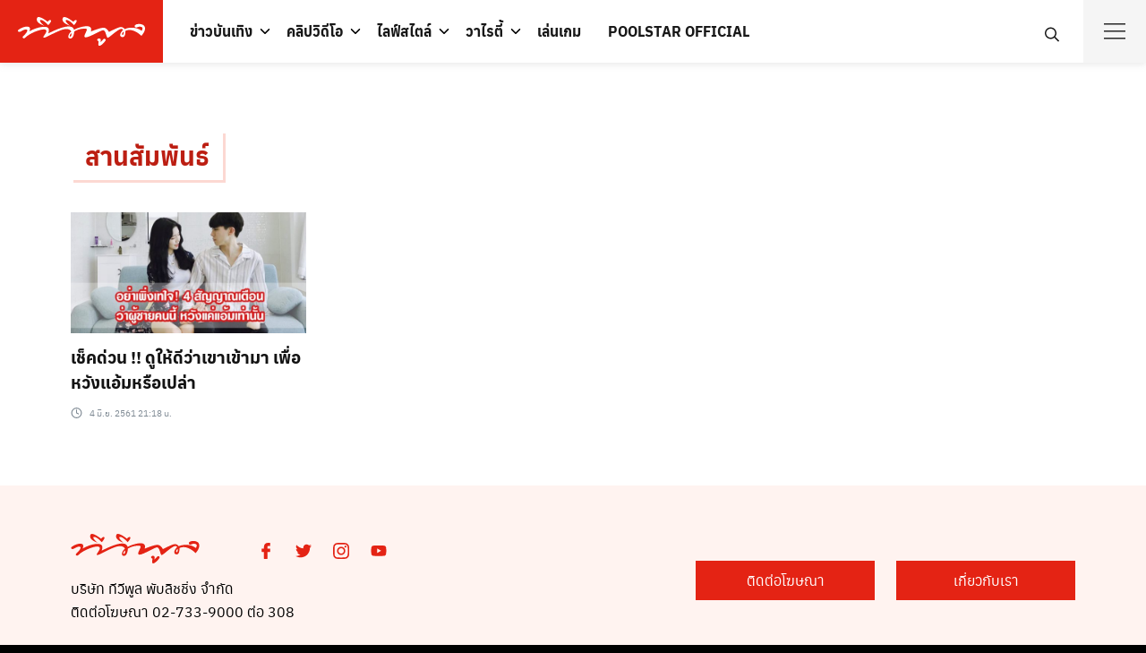

--- FILE ---
content_type: text/html; charset=utf-8
request_url: https://www.tvpoolonline.com/tag/%E0%B8%AA%E0%B8%B2%E0%B8%99%E0%B8%AA%E0%B8%B1%E0%B8%A1%E0%B8%9E%E0%B8%B1%E0%B8%99%E0%B8%98%E0%B9%8C
body_size: 19610
content:
<!doctype html>
<html data-n-head-ssr lang="th" data-n-head="%7B%22lang%22:%7B%22ssr%22:%22th%22%7D%7D">
  <head >
    <meta data-n-head="ssr" charset="utf-8"><meta data-n-head="ssr" name="viewport" content="width=device-width, initial-scale=1"><meta data-n-head="ssr" name="theme-color" content="#e42314"><meta data-n-head="ssr" data-hid="description" name="description" content=""><meta data-n-head="ssr" name="robots" content="index, follow, max-image-preview:large, max-snippet:-1, max-video-preview:-1"><meta data-n-head="ssr" name="robots" content="index, follow, max-snippet:-1, max-image-preview:large, max-video-preview:-1"><meta data-n-head="ssr" property="og:locale" content="th_TH"><meta data-n-head="ssr" property="og:type" content="article"><meta data-n-head="ssr" property="og:title" content="สานสัมพันธ์ » TV Pool"><meta data-n-head="ssr" property="og:url" content="https://www.tvpoolonline.com/tag/สานสัมพันธ์"><meta data-n-head="ssr" property="og:site_name" content="TV Pool"><meta data-n-head="ssr" name="twitter:card" content="summary_large_image"><meta data-n-head="ssr" name="twitter:site" content="@tvpoolonline"><meta data-n-head="ssr" name="generator" content="WordPress 6.0"><meta data-n-head="ssr" name="generator" content="Site Kit by Google 1.164.0"><meta data-n-head="ssr" name="msapplication-TileImage" content="https://www.tvpoolonline.com/wp-content/uploads/2017/04/cropped-tvpool-favicon-1-300x300.png"><title>สานสัมพันธ์ » TV Pool</title><link data-n-head="ssr" rel="icon" type="image/x-icon" href="/favicon.ico"><link data-n-head="ssr" rel="preconnect" href="http://tpc.googlesyndication.com"><link data-n-head="ssr" rel="preconnect" href="http://pagead2.googlesyndication.com"><link data-n-head="ssr" rel="preconnect" href="https://securepubads.g.doubleclick.net"><link data-n-head="ssr" rel="preconnect" href="https://adservice.google.co.th"><link data-n-head="ssr" rel="preconnect" href="https://adservice.google.com"><link data-n-head="ssr" rel="preconnect" href="https://www.google-analytics.com"><link data-n-head="ssr" rel="preconnect" href="https://cdn.ampproject.org"><link data-n-head="ssr" rel="dns-prefetch" href="http://tpc.googlesyndication.com"><link data-n-head="ssr" rel="dns-prefetch" href="http://pagead2.googlesyndication.com"><link data-n-head="ssr" rel="dns-prefetch" href="https://securepubads.g.doubleclick.net"><link data-n-head="ssr" rel="dns-prefetch" href="https://adservice.google.co.th"><link data-n-head="ssr" rel="dns-prefetch" href="https://adservice.google.com"><link data-n-head="ssr" rel="dns-prefetch" href="https://www.google-analytics.com"><link data-n-head="ssr" rel="dns-prefetch" href="https://cdn.ampproject.org"><link data-n-head="ssr" rel="canonical" href="https://www.tvpoolonline.com/tag/สานสัมพันธ์"><link data-n-head="ssr" rel="dns-prefetch" href="//www.tvpoolonline.com"><link data-n-head="ssr" rel="dns-prefetch" href="//s.w.org"><link data-n-head="ssr" rel="dns-prefetch" href="//www.googletagmanager.com"><link data-n-head="ssr" rel="alternate" type="application/rss+xml" title="TV Pool » ฟีด" href="https://www.tvpoolonline.com/feed"><link data-n-head="ssr" rel="alternate" type="application/rss+xml" title="TV Pool » ฟีดความเห็น" href="https://www.tvpoolonline.com/comments/feed"><link data-n-head="ssr" rel="alternate" type="application/rss+xml" title="TV Pool » สานสัมพันธ์ ฟีดป้ายกำกับ" href="https://www.tvpoolonline.com/tag/%e0%b8%aa%e0%b8%b2%e0%b8%99%e0%b8%aa%e0%b8%b1%e0%b8%a1%e0%b8%9e%e0%b8%b1%e0%b8%99%e0%b8%98%e0%b9%8c/feed"><link data-n-head="ssr" rel="https://api.w.org/" href="https://www.tvpoolonline.com/wp-json/"><link data-n-head="ssr" rel="alternate" type="application/json" href="https://www.tvpoolonline.com/wp-json/wp/v2/tags/63762"><link data-n-head="ssr" rel="EditURI" type="application/rsd+xml" title="RSD" href="https://www.tvpoolonline.com/xmlrpc.php?rsd"><link data-n-head="ssr" rel="wlwmanifest" type="application/wlwmanifest+xml" href="https://www.tvpoolonline.com/wp-includes/wlwmanifest.xml"><link data-n-head="ssr" rel="icon" href="https://www.tvpoolonline.com/wp-content/uploads/2017/04/cropped-tvpool-favicon-1-150x150.png" sizes="32x32"><link data-n-head="ssr" rel="icon" href="https://www.tvpoolonline.com/wp-content/uploads/2017/04/cropped-tvpool-favicon-1-300x300.png" sizes="192x192"><link data-n-head="ssr" rel="apple-touch-icon" href="https://www.tvpoolonline.com/wp-content/uploads/2017/04/cropped-tvpool-favicon-1-300x300.png"><script data-n-head="ssr">
        (function(w, d, s, o) {
          w[o] = {
            global: {
              selector: '.entry-content',
              text: 'อ่านเพิ่ม',
              loadEvent: 'load',
            },
            desktop: {
              height: '350px',
       
            },
            mobile: {
              height: '900px',
              padding: '10px 50px',
            }
          }
          const f = d.getElementsByTagName(s)[0], j = d.createElement(s);
          j.async = true;
          j.src = '//cdn.mgid.com/js/read-more/btn.js';
          f.parentNode.insertBefore(j, f);
        })(window, document, 'script', 'rmbOpts');
        </script><script data-n-head="ssr" src="https://jsc.mgid.com/site/842413.js" async></script><script data-n-head="ssr">
        !function(f,b,e,v,n,t,s)
          {if(f.fbq)return;n=f.fbq=function(){n.callMethod?
          n.callMethod.apply(n,arguments):n.queue.push(arguments)};
          if(!f._fbq)f._fbq=n;n.push=n;n.loaded=!0;n.version='2.0';
          n.queue=[];t=b.createElement(e);t.async=!0;
          t.src=v;s=b.getElementsByTagName(e)[0];
          s.parentNode.insertBefore(t,s)}(window, document,'script',
          'https://connect.facebook.net/en_US/fbevents.js');
          fbq('init', '786203421920996');
          fbq('track', 'PageView');
        </script><script data-n-head="ssr" src="https://www.googletagmanager.com/gtag/js?id=G-7DLK0Y1RJ3" async></script><script data-n-head="ssr">
                    window.dataLayer = window.dataLayer || [];
                    function gtag(){dataLayer.push(arguments);}
                    gtag('js', new Date());
                  
                    gtag('config', 'G-7DLK0Y1RJ3');</script><script data-n-head="ssr" src="https://www.googletagservices.com/tag/js/gpt.js" async></script><script data-n-head="ssr" src="https://cdn.jsdelivr.net/npm/requestidlecallback@0.3.0/index.min.js" async></script><script data-n-head="ssr" src="https://polyfill.io/v3/polyfill.min.js?features=default%2CIntersectionObserver" async></script><script data-n-head="ssr">var gptadslots = [];var googletag = googletag || {cmd:[]};</script><script data-n-head="ssr">
          window.gnshbrequest = window.gnshbrequest || {cmd:[]};
          window.gnshbrequest.cmd.push(function(){
            window.gnshbrequest.registerPassback("1527045_tvpoolonline.com_overlay");
            window.gnshbrequest.registerPassback("1527839_tvpoolonline.com_billboard");
            window.gnshbrequest.registerPassback("1528996_tvpoolonline_mrec");
            window.gnshbrequest.registerPassback("1548479_tvpoolonline.com_VDOsticky");
            window.gnshbrequest.registerPassback("1604500_tvpoolonline.com_wipead");
            window.gnshbrequest.forceInternalRequest();
          });
        </script><script data-n-head="ssr" src="https://cpt.geniee.jp/hb/v1/189291/638/wrapper.min.js" async></script><script data-n-head="ssr" src="https://securepubads.g.doubleclick.net/tag/js/gpt.js" async></script><script data-n-head="ssr">
        !function(w,d){
          var adpushup = w.adpushup = w.adpushup || {que:[]};
          adpushup.que.push(function(){
          adpushup.init();
          })
        }(window, document);
        </script><script data-n-head="ssr">
        (function(w, d) {
          var s = d.createElement('script');
          s.src = '//cdn.adpushup.com/44863/adpushup.js';
          s.crossOrigin='anonymous'; 
          s.type = 'text/javascript'; s.async = true;
          (d.getElementsByTagName('head')[0] || d.getElementsByTagName('body')[0]).appendChild(s);
          w.adpushup = w.adpushup || {que:[]};
        })(window, document);
        </script><script data-n-head="ssr" type="application/ld+json" class="yoast-schema-graph">{"@context":"https://schema.org","@graph":[{"@type":"WebSite","@id":"https://www.tvpoolonline.com/#website","url":"https://www.tvpoolonline.com/","name":"TV Pool","description":"&#3609;&#3636;&#3605;&#3618;&#3626;&#3634;&#3619;&#3607;&#3637;&#3656;&#3617;&#3637;&#3618;&#3629;&#3604;&#3586;&#3634;&#3618;&#3626;&#3641;&#3591;&#3626;&#3640;&#3604;&#3586;&#3629;&#3591;&#3611;&#3619;&#3632;&#3648;&#3607;&#3624;&#3652;&#3607;&#3618;","potentialAction":[{"@type":"SearchAction","target":{"@type":"EntryPoint","urlTemplate":"https://www.tvpoolonline.com/?s={search_term_string}"},"query-input":"required name=search_term_string"}],"inLanguage":"th"},{"@type":"CollectionPage","@id":"https://www.tvpoolonline.com/tag/%e0%b8%aa%e0%b8%b2%e0%b8%99%e0%b8%aa%e0%b8%b1%e0%b8%a1%e0%b8%9e%e0%b8%b1%e0%b8%99%e0%b8%98%e0%b9%8c#webpage","url":"https://www.tvpoolonline.com/tag/%e0%b8%aa%e0%b8%b2%e0%b8%99%e0%b8%aa%e0%b8%b1%e0%b8%a1%e0%b8%9e%e0%b8%b1%e0%b8%99%e0%b8%98%e0%b9%8c","name":"&#3626;&#3634;&#3609;&#3626;&#3633;&#3617;&#3614;&#3633;&#3609;&#3608;&#3660; &raquo; TV Pool","isPartOf":{"@id":"https://www.tvpoolonline.com/#website"},"breadcrumb":{"@id":"https://www.tvpoolonline.com/tag/%e0%b8%aa%e0%b8%b2%e0%b8%99%e0%b8%aa%e0%b8%b1%e0%b8%a1%e0%b8%9e%e0%b8%b1%e0%b8%99%e0%b8%98%e0%b9%8c#breadcrumb"},"inLanguage":"th","potentialAction":[{"@type":"ReadAction","target":["https://www.tvpoolonline.com/tag/%e0%b8%aa%e0%b8%b2%e0%b8%99%e0%b8%aa%e0%b8%b1%e0%b8%a1%e0%b8%9e%e0%b8%b1%e0%b8%99%e0%b8%98%e0%b9%8c"]}]},{"@type":"BreadcrumbList","@id":"https://www.tvpoolonline.com/tag/%e0%b8%aa%e0%b8%b2%e0%b8%99%e0%b8%aa%e0%b8%b1%e0%b8%a1%e0%b8%9e%e0%b8%b1%e0%b8%99%e0%b8%98%e0%b9%8c#breadcrumb","itemListElement":[{"@type":"ListItem","position":1,"name":"Home","item":"https://www.tvpoolonline.com/"},{"@type":"ListItem","position":2,"name":"&#3626;&#3634;&#3609;&#3626;&#3633;&#3617;&#3614;&#3633;&#3609;&#3608;&#3660;"}]}]}</script><noscript data-n-head="ssr" children="
        &lt;img height=&quot;1&quot; width=&quot;1&quot; style=&quot;display:none&quot;
        src=&quot;https://www.facebook.com/tr?id=786203421920996&amp;ev=PageView&amp;noscript=1&quot;
        /&gt;
        "></noscript><link rel="preload" href="/_nuxt/1487f95.modern.js" as="script"><link rel="preload" href="/_nuxt/b6700be.modern.js" as="script"><link rel="preload" href="/_nuxt/681f402.modern.js" as="script"><link rel="preload" href="/_nuxt/7b02f85.modern.js" as="script"><link rel="preload" href="/_nuxt/fonts/anuphan-bold-webfont.3d927d0.woff2" as="font" type="font/woff2" crossorigin><link rel="preload" href="/_nuxt/fonts/anuphan-bold-webfont.201d932.woff" as="font" type="font/woff" crossorigin><link rel="preload" href="/_nuxt/fonts/anuphan-regular-webfont.86aa17b.woff2" as="font" type="font/woff2" crossorigin><link rel="preload" href="/_nuxt/fonts/anuphan-regular-webfont.19d9e07.woff" as="font" type="font/woff" crossorigin><link rel="preload" href="/_nuxt/fonts/sarabun-regular-webfont.13d3f87.woff2" as="font" type="font/woff2" crossorigin><link rel="preload" href="/_nuxt/fonts/sarabun-regular-webfont.82b37da.woff" as="font" type="font/woff" crossorigin><link rel="preload" href="/_nuxt/fonts/sarabun-bold-webfont.5d3cd42.woff2" as="font" type="font/woff2" crossorigin><link rel="preload" href="/_nuxt/fonts/sarabun-bold-webfont.4b77ebe.woff" as="font" type="font/woff" crossorigin><link rel="preload" href="/_nuxt/fonts/sarabun-italic-webfont.ab16c41.woff2" as="font" type="font/woff2" crossorigin><link rel="preload" href="/_nuxt/fonts/sarabun-italic-webfont.1920348.woff" as="font" type="font/woff" crossorigin><link rel="preload" href="/_nuxt/86f00f9.modern.js" as="script"><link rel="preload" href="/_nuxt/07473ff.modern.js" as="script"><style data-vue-ssr-id="09ee3e3e:0 e9c270ce:0 5c47599a:0 6bc88e32:0 2d31ca59:0 28a8caee:0 53640510:0 6b30de08:0 2f7625c2:0 0f0c4e06:0">
.nuxt-progress {
  position: fixed;
  top: 0px;
  left: 0px;
  right: 0px;
  height: 3px;
  width: 0%;
  opacity: 1;
  transition: width 0.1s, opacity 0.4s;
  background-color: #e42314;
  z-index: 999999;
}
.nuxt-progress.nuxt-progress-notransition {
  transition: none;
}
.nuxt-progress-failed {
  background-color: red;
}

:root{--s-accent: #181818;--s-accent-hover: #ff552c;--s-text: #000;--s-line: #dcdfe5;--s-gray: #4d4d4d;--s-red: #bc1e12;--s-red-bg: #fff3f0;--s-button-bg: #ff552c;--s-button-text: var(--s-bg);--s-button-hover-bg: var(--s-accent-hover);--s-button-hover-text: var(--s-bg);--s-button-border-radius: 100px;--s-box-shadow: 0 0 0 1px rgba(0, 0, 0, 0.04), 0 2px 4px 0 rgba(0, 0, 0, 0.08);--s-shadow: -20 1px 5px rgba(0,0,0,.1);--s-box-border: none;--s-box-border-radius: 3px;--s-heading: "Anuphan", sans-serif;--s-body: "Sarabun", sans-serif;--s-space: 12px;--s-space-d: 24px;--s-space-card: 16px;--s-header-height: 50px;--s-title-height: 120px;--s-title-size: 24px;--s-bg: #fff;--s-footer-bg: #fff3f0;--s-footer-text: #e42314;--s-link-color: #bc1e12;--s-bg-and-shadow: #fbcfc7;--s-tag: #f3b4af;--s-bg-chaobaan: #f4c611;--s-bg-gray: #c2c9d1;--s-border: #f0d8d6;--s-bg-spicy: #f9d2d9;--s-bg-kaeseng: #ffbd45}@media(min-width: 992px){:root{--s-header-height: 70px}.main-header{--s-title-height: 220px;--s-title-size: 32px}}@font-face{font-family:"Anuphan";src:url(/_nuxt/fonts/anuphan-bold-webfont.3d927d0.woff2) format("woff2"),url(/_nuxt/fonts/anuphan-bold-webfont.201d932.woff) format("woff");font-weight:700;font-style:bold;font-display:swap}@font-face{font-family:"Anuphan";src:url(/_nuxt/fonts/anuphan-regular-webfont.86aa17b.woff2) format("woff2"),url(/_nuxt/fonts/anuphan-regular-webfont.19d9e07.woff) format("woff");font-weight:400;font-style:normal;font-display:swap}@font-face{font-family:"Sarabun";src:url(/_nuxt/fonts/sarabun-regular-webfont.13d3f87.woff2) format("woff2"),url(/_nuxt/fonts/sarabun-regular-webfont.82b37da.woff) format("woff");font-weight:500;font-style:normal;font-display:swap}@font-face{font-family:"Sarabun";src:url(/_nuxt/fonts/sarabun-bold-webfont.5d3cd42.woff2) format("woff2"),url(/_nuxt/fonts/sarabun-bold-webfont.4b77ebe.woff) format("woff");font-weight:600;font-style:bold;font-display:swap}@font-face{font-family:"Sarabun";src:url(/_nuxt/fonts/sarabun-italic-webfont.ab16c41.woff2) format("woff2"),url(/_nuxt/fonts/sarabun-italic-webfont.1920348.woff) format("woff");font-weight:500;font-style:italic;font-display:swap}[class^=si-],[class*=" si-"]{font-family:"seed-icons" !important;font-style:normal;font-weight:normal;font-variant:normal;text-transform:none;line-height:1;vertical-align:-0.06em;-webkit-font-smoothing:antialiased;-moz-osx-font-smoothing:grayscale}.si-home:before{content:""}.si-home-alt:before{content:""}.si-menu:before{content:""}.si-paper-clip:before{content:""}.si-image:before{content:""}.si-camera:before{content:""}.si-video:before{content:""}.si-paper:before{content:""}.si-shuffle:before{content:""}.si-repeat:before{content:""}.si-briefcase:before{content:""}.si-box:before{content:""}.si-share:before{content:""}.si-trash:before{content:""}.si-pencil-o:before{content:""}.si-pencil:before{content:""}.si-play:before{content:""}.si-play-o:before{content:""}.si-zoom-in:before{content:""}.si-zoom-out:before{content:""}.si-search-o:before{content:""}.si-search:before{content:""}.si-basket:before{content:""}.si-basket-alt:before{content:""}.si-cart:before{content:""}.si-cart-alt:before{content:""}.si-cart-o:before{content:""}.si-bag-alt:before{content:""}.si-bag:before{content:""}.si-globe:before{content:""}.si-location:before{content:""}.si-mail:before{content:""}.si-phone:before{content:""}.si-phone-o:before{content:""}.si-phone-alt:before{content:""}.si-mobile:before{content:""}.si-fax:before{content:""}.si-fax-o:before{content:""}.si-calendar:before{content:""}.si-calendar-alt:before{content:""}.si-clock:before{content:""}.si-user:before{content:""}.si-folder:before{content:""}.si-tag:before{content:""}.si-comment:before{content:""}.si-upload:before{content:""}.si-download:before{content:""}.si-plus:before{content:""}.si-minus:before{content:""}.si-arrow-left:before{content:""}.si-arrow-right:before{content:""}.si-arrow-up:before{content:""}.si-arrow-down:before{content:""}.si-check-o:before{content:""}.si-cross-o:before{content:""}.si-check:before{content:""}.si-cross:before{content:""}.si-dashboard:before{content:""}.si-ellipsis:before{content:""}.si-chevron-left:before{content:""}.si-chevron-right:before{content:""}.si-chevron-down:before{content:""}.si-chevron-up:before{content:""}.si-caret-left:before{content:""}.si-caret-right:before{content:""}.si-caret-down:before{content:""}.si-caret-up:before{content:""}.si-angle-left:before{content:""}.si-angle-right:before{content:""}.si-angle-up:before{content:""}.si-angle-down:before{content:""}.si-eye:before{content:""}.si-qrcode:before{content:""}.si-barcode:before{content:""}.si-ampersand:before{content:""}.si-cog:before{content:""}.si-book:before{content:""}.si-info:before{content:""}.si-info-o:before{content:""}.si-file:before{content:""}.si-file-pdf:before{content:""}.si-facebook:before{content:""}.si-facebook-circled:before{content:""}.si-facebook-squared:before{content:""}.si-twitter:before{content:""}.si-twitter-circled:before{content:""}.si-line:before{content:""}.si-line-circle:before{content:""}.si-line-square:before{content:""}.si-vimeo:before{content:""}.si-vimeo-circle:before{content:""}.si-instagram:before{content:""}.si-instagram-circled:before{content:""}.si-youtube:before{content:""}.si-youtube-circle:before{content:""}.si-pinterest:before{content:""}.si-pinterest-circled:before{content:""}.si-google-logo:before{content:""}.si-facebook-logo:before{content:""}*,*::before,*::after{box-sizing:border-box}article,aside,figcaption,figure,footer,header,hgroup,main,nav,section{display:block}[tabindex="-1"]:focus{outline:0 !important}hr{box-sizing:content-box;height:0;overflow:visible}abbr[title],abbr[data-original-title]{text-decoration:underline;-webkit-text-decoration:underline dotted;text-decoration:underline dotted;cursor:help;border-bottom:0}address{margin-bottom:1rem;font-style:normal;line-height:inherit}ol,ul,dl{margin-top:0;margin-bottom:1rem}ol ol,ul ul,ol ul,ul ol{margin-bottom:0}dd{margin-bottom:.5rem;margin-left:0}blockquote{margin:0 0 1rem}dfn{font-style:italic}b,strong{font-weight:bolder}small{font-size:80%}sub,sup{position:relative;font-size:75%;line-height:0;vertical-align:baseline}sub{bottom:-0.25em}sup{top:-0.5em}pre,code,kbd,samp{font-family:monospace,monospace;font-size:1em}pre{margin-top:0;margin-bottom:1rem;overflow:auto;-ms-overflow-style:scrollbar}figure{margin:0 0 1rem}img{vertical-align:middle;border-style:none;max-width:100%;height:auto}svg{overflow:hidden;vertical-align:middle}table{border-collapse:collapse}caption{padding-top:.75rem;padding-bottom:.75rem;color:var(--s-gray);text-align:left;caption-side:bottom}th{text-align:inherit}label{display:inline-block;margin-bottom:.5rem}button{border-radius:0}button:focus{outline:1px dotted;outline:5px auto -webkit-focus-ring-color}input,button,select,optgroup,textarea{margin:0;font-family:inherit;font-size:inherit;line-height:inherit}button,input{overflow:visible}button,select{text-transform:none;max-width:100%}button,html [type=button],[type=reset],[type=submit]{-webkit-appearance:button}button::-moz-focus-inner,[type=button]::-moz-focus-inner,[type=reset]::-moz-focus-inner,[type=submit]::-moz-focus-inner{padding:0;border-style:none}input[type=radio],input[type=checkbox]{box-sizing:border-box;padding:0}input[type=date],input[type=time],input[type=datetime-local],input[type=month]{-webkit-appearance:listbox}textarea{overflow:auto;resize:vertical;max-width:100%}fieldset{min-width:0;padding:0;margin:0;border:0}legend{display:block;width:100%;max-width:100%;padding:0;margin-bottom:.5rem;font-size:1.5rem;line-height:inherit;color:inherit;white-space:normal}progress{vertical-align:baseline}[type=number]::-webkit-inner-spin-button,[type=number]::-webkit-outer-spin-button{height:auto}[type=search]{outline-offset:-2px;-webkit-appearance:none}[type=search]::-webkit-search-cancel-button,[type=search]::-webkit-search-decoration{-webkit-appearance:none}::-webkit-file-upload-button{font:inherit;-webkit-appearance:button}output{display:inline-block}summary{display:list-item;cursor:pointer}template{display:none}[hidden]{display:none !important}html{font-family:sans-serif;line-height:1.15;-webkit-text-size-adjust:100%;-ms-text-size-adjust:100%;-ms-overflow-style:scrollbar;-webkit-tap-highlight-color:rgba(0,0,0,0);min-height:100vh;background:var(--s-text)}body{margin:0;font-family:var(--s-body);font-size:16px;font-weight:normal;line-height:1.625;color:var(--s-text);text-align:left;background-color:#fff;text-rendering:optimizeLegibility;min-height:100vh;height:auto}h1,h2,h3,h4,h5,h6{padding:0;margin:0 0 .75rem;font-family:var(--s-heading);font-weight:500;line-height:1.4}h1{font-size:1.75em}h2{font-size:1.5em}h3{font-size:1.375em}h4{font-size:1.125em}h5{font-size:1em}h6{font-size:.875em}nav,.nav,.menu,button,.button,.btn,.price,._heading,.wp-block-pullquote blockquote,blockquote,label,legend{font-family:var(--s-heading);font-weight:500}p{padding:0;margin:0 0 1em}ol,ul,dl{margin-top:0;margin-bottom:1em}ol ol,ol ul,ul ol,ul ul{margin-bottom:0}dt{font-weight:700}a{color:var(--s-accent);text-decoration:none;background-color:rgba(0,0,0,0);-webkit-text-decoration-skip:objects;transition:.3s}a:hover{color:var(--s-accent-hover)}a:active{color:var(--s-text)}hr{height:1px;border:0;border-top:1px solid var(--s-line);margin:1.5em 0}ol{padding-left:1.6em;text-indent:0;margin:0 0 1.5em}ul{padding-left:1.5em;text-indent:0;margin:0 0 1.5em}body,input,textarea,select,button{-webkit-font-smoothing:antialiased;-moz-osx-font-smoothing:grayscale;font-feature-settings:"liga1" on}body,html{width:100%}h2 label,h3 label,h4 label{font-weight:inherit}form:before,form:after,.clearfix:before,.clearfix:after{content:"";display:table}form:after,.clearfix:after{clear:both}button:focus,input:focus,textarea:focus,*:focus{outline:0 !important}.input,.input-text{border:1px solid #dce0e4;border-radius:0;padding:4px 6px;display:block;width:100%;background:#fbfbfb;box-shadow:inset 0 1px 2px rgba(0,0,0,.07);transition:.1s border-color ease-in-out;font-size:16px}.input:focus,.input-text:focus{border-color:var(--s-accent)}.screen-reader-text{clip:rect(1px, 1px, 1px, 1px);position:absolute !important;height:1px;width:1px;overflow:hidden}.screen-reader-text:focus{clip:auto !important;display:block;height:auto;left:5px;top:5px;width:auto;z-index:100000}blockquote{text-align:left;font-size:1.25em;line-height:1.6;padding:0 0 0 23px;border-left:3px solid #262828;margin:1.6em 0}blockquote ol:last-child,blockquote ul:last-child,blockquote p:last-child{margin-bottom:0}blockquote cite{font-size:.8em}.text-center{text-align:center}@media(min-width: 992px){.text-center .-toleft{text-align:left}.text-center .-toright{text-align:right}}.hide,#page .hide{display:none}.fade.in{opacity:1}.table,.wp-block-table table{border:1px solid var(--s-line)}.table thead th,.wp-block-table table thead th{background-color:#eee;color:var(--s-text)}.table th,.table td,.wp-block-table table th,.wp-block-table table td{padding:6px 10px}.s-container{margin-right:auto;margin-left:auto;padding-right:var(--s-space);padding-left:var(--s-space);width:100%}@media(min-width: 768px){.s-container{padding-left:var(--s-space-d);padding-right:var(--s-space-d)}}@media(min-width: 992px){.s-container{max-width:990px}}@media(min-width: 1170px){.s-container{max-width:1170px}}@media(min-width: 1300px){.s-container{max-width:1240px}}@media(min-width: 1800px){.s-container{max-width:1500px}}.site .s-button a,a.s-button,.button.alt{display:flex;align-items:center;line-height:1;padding:6px 20px;color:var(--s-button-text);background-color:var(--s-button-bg);border-radius:var(--s-button-border-radius);border:none;margin:8px 0;width:-moz-max-content;width:max-content}.site .s-button a:hover,a.s-button:hover,.button.alt:hover{color:var(--s-button-hover-text);background-color:var(--s-button-hover-bg)}.s-box{box-shadow:var(--s-box-shadow);border-radius:var(--s-box-border-radius);border:var(--s-box-border);overflow:hidden}.s-space{margin-bottom:var(--s-space)}@media(min-width: 992px){.s-space{margin-bottom:var(--s-space-d)}.s-space.-far{content:"";clear:both;margin-bottom:calc(var(--s-space-d)*2)}}.s-scroll{-webkit-overflow-scrolling:touch;overflow:scroll}.s-sec{padding-top:calc(var(--s-space)*2);padding-bottom:calc(var(--s-space)*2)}@media(min-width: 992px){.s-sec{padding-top:calc(var(--s-space-d)*2);padding-bottom:calc(var(--s-space-d)*2)}}.s-grid{display:grid;grid-gap:var(--s-space);margin-bottom:var(--s-space);grid-template-columns:minmax(0, 1fr)}.s-grid.-m2{grid-template-columns:repeat(2, minmax(0, 1fr))}.s-grid.-m3{grid-template-columns:repeat(3, minmax(0, 1fr))}.s-grid.-m4-m6{grid-template-columns:4fr 6fr}.s-grid::before,.s-grid::after{display:none}.s-grid .s-grid{margin-bottom:0}.s-grid.-middle{align-items:center}@media(min-width: 992px){.s-grid{grid-gap:var(--s-space-d);margin-bottom:var(--s-space-d)}.s-grid.-d2{grid-template-columns:repeat(2, minmax(0, 1fr))}.s-grid.-d3{grid-template-columns:repeat(3, minmax(0, 1fr))}.s-grid.-d4{grid-template-columns:repeat(4, minmax(0, 1fr))}.s-grid.-d5{grid-template-columns:repeat(5, minmax(0, 1fr))}.s-grid.-d6{grid-template-columns:repeat(6, minmax(0, 1fr))}.s-grid.-d2-d8{grid-template-columns:2fr 8fr}.s-grid.-d8-d2{grid-template-columns:8fr 2fr}.s-grid.-d4-d8{grid-template-columns:4fr 8fr}.s-grid.-d4-d6{grid-template-columns:4fr 6fr}.s-grid.-d8-d4{grid-template-columns:auto 336px}.s-grid.-d3-d7{grid-template-columns:3fr 7fr}.s-grid.-d7-d3{grid-template-columns:7fr 3fr}.s-grid.-d5-d7{grid-template-columns:5fr 7fr}.s-grid.-d7-d5{grid-template-columns:7fr 5fr}.s-grid.-d3-d6-d3{grid-template-columns:3fr 6fr 3fr}.s-grid.-small{grid-gap:10px;margin-bottom:10px}.s-grid.-far{grid-gap:50px;margin-bottom:50px}.s-grid.-column{grid-template-columns:1fr 1fr 1fr}.s-grid.-footer{grid-template-columns:14fr 14fr 14fr 14fr 10fr 19fr}}.search-form{width:100%;height:40px;max-width:240px;position:relative}.search-form label{margin-bottom:0;width:100%}.search-form .search-field{width:100%;height:40px;padding-left:6px}.search-form button{min-height:36px;width:36px;border-radius:18px;border:0;padding:0;justify-content:center;color:var(--s-red);background:none;position:absolute;right:2px;top:2px;z-index:1}.search-form button:hover{background:var(--s-red);color:#fff}.search-form button svg{width:22px;height:22px}.s-modal{height:0;max-height:0;overflow:hidden;width:94vw;max-width:750px;background-color:#fff;position:fixed;top:50%;left:50%;transform:translate(-50%, -50%) scale(0.9);padding:0;opacity:0;pointer-events:none;transition:transform .3s ease-in-out,opacity .3s ease-in-out;z-index:1100}.s-modal.-full{width:100vw;max-width:100vw;left:0;right:0;transform:scale(0.9);transition:transform .3s ease-in-out,opacity .3s ease-in-out}.s-modal.-visible{opacity:1;height:auto;max-height:94vh;pointer-events:auto;overflow:auto;padding:10px 20px 8px;transform:translate(-50%, -50%) scale(1);transition:transform .3s ease-in-out,opacity .3s ease-in-out}.s-modal.-visible.-full{height:100vh;top:0;max-height:100vh;transform:scale(1)}.s-modal-trigger{display:inline-block}.s-modal-bg{position:fixed;z-index:1000;left:0;top:0;width:100%;height:0;opacity:0;background-color:rgba(0,0,0,.65);transition:opacity .3s ease-in-out,height .01s .3s}.s-modal-bg.-blacked-out{height:100vh;opacity:1;transition:opacity .3s ease-in-out}.s-modal-content{height:100%;-webkit-overflow-scrolling:touch;overflow:scroll;padding:0 16px}.s-modal-close{position:absolute;top:0;right:0;padding:10px;height:44px;width:44px;z-index:10;display:flex;align-items:center;justify-content:center;color:var(--s-text);cursor:pointer}.s-modal-close:hover{background-color:var(--s-accent);color:var(--s-bg)}.s-modal-login{max-width:400px}@media(min-width: 992px){.s-modal-login{max-height:400px}}.s-modal .search-form{position:absolute;width:88%;top:160px;left:6%;max-width:100%;border-bottom:3px solid var(--s-red);height:43px}.s-modal .search-form .search-field{border:none}@media(min-width: 768px){.s-modal-content{padding:0 30px}.s-modal.-visible{padding:20px 30px 10px}.s-modal .search-form{max-width:350px;left:50%;top:40%;transform:translateX(-50%)}}@media(max-width: 991px){._desktop{display:none !important}}@media(min-width: 992px){._mobile{display:none !important}}.s-container .alignfull,.s-container .alignwide{margin-left:calc(var(--s-space)*-1);margin-right:calc(var(--s-space)*-1);max-width:100vw;width:100vw}@media(min-width: 576px){.s-container .alignfull,.s-container .alignwide{margin-left:calc(-50vw + 50%);margin-right:calc(-50vw + 50%)}}@media(min-width: 1110px){.s-container .alignwide{margin-left:-180px;margin-right:-180px;width:auto}body.page .s-container .alignwide{margin-left:calc(-50vw + 50%);margin-right:calc(-50vw + 50%)}}@media(min-width: 1400px){body.page .s-container .alignwide{margin-left:-145px;margin-right:-145px}}.wp-block-video video{max-width:750px}.wp-video{width:100% !important}video{max-width:100%;height:auto}.wp-block-cover-text p{padding:1.5em 0}.wp-block-separator{border:none;border-bottom:2px solid #8f98a1;margin:1.65em auto}.wp-block-separator:not(.is-style-wide):not(.is-style-dots){max-width:100px}.wp-block-quote.is-large{border:none}.wp-block-quote.is-large cite{display:block}.wp-block-pullquote{border-left:none;border-top:4px solid #555d66;border-bottom:4px solid #555d66;color:#40464d;padding:2em;text-align:center;margin-bottom:20px}.wp-block-pullquote blockquote{border-left:none;padding-left:0;text-align:center;margin:0;font-family:var(--s-heading)}.wp-block-table{display:block;overflow-x:auto}.wp-block-embed.type-video>.wp-block-embed__wrapper{position:relative;width:100%;height:0;padding-top:56.25%}.wp-block-embed.type-video>.wp-block-embed__wrapper>iframe{position:absolute;width:100%;height:100%;top:0;left:0;bottom:0;right:0}p.has-drop-cap:not(:focus):first-letter{font-size:5.4em;line-height:.9;font-family:var(--s-heading)}@media screen and (min-width: 768px){.wp-block-cover-text p{padding:1.5em 0}}@media screen and (min-width: 992px){.wp-block-image{margin-top:var(--s-space-d);margin-bottom:var(--s-space-d)}.main-body.-rightbar .alignfull,.main-body.-rightbar .alignwide,.main-body.-leftbar .alignfull,.main-body.-leftbar .alignwide,.main-body.-leftrightbar .alignfull,.main-body.-leftrightbar .alignwide{margin-left:0;margin-right:0;width:100%}}.alignright{float:right;margin-left:1em;margin-bottom:1em}.alignleft{float:left;margin-right:1em;margin-bottom:1em}.wp-block-embed__wrapper{text-align:center}img.centered,.aligncenter{display:block;margin-left:auto;margin-right:auto;text-align:center}img.alignright{display:inline}img.alignleft{display:inline}.instagram-media{margin-left:auto !important;margin-right:auto !important}.wp-caption{margin-bottom:1.5em;max-width:100%}.wp-caption img[class*=wp-image-]{display:block;margin:0 auto}.wp-caption-text{text-align:center;font-style:italic;color:#666}.wp-caption .wp-caption-text{margin:.8em 0}.sticky{display:block}.hentry li ul,.hentry li ol{margin:.5em 0}.updated:not(.published){display:none}.bypostauthor{background-color:#f8f5e7}.single .content-area .byline{display:inline}.page-links{clear:both;margin:0 0 1.5em}img.wp-smiley{border:none;margin-bottom:0;margin-top:0;padding:0}embed,iframe,object{max-width:100%}.erd-youtube-responsive{margin-bottom:1rem !important}.erd-youtube-responsive>div>*,.erd-youtube-responsive>div .erd-ytplay img{position:absolute;top:0;left:0;width:100% !important;height:100% !important;padding:0 !important;-o-object-fit:cover;object-fit:cover;-o-object-position:center center;object-position:center center}.navigation{clear:both}body.home .gallery,.gallery{margin:0 -10px 1.5em}.gallery:after{display:table;content:"";clear:both}.gallery-item{float:left;text-align:center;vertical-align:top;width:100%;margin:0;padding:10px}.gallery-columns-2 .gallery-item{width:50%}.gallery-columns-3 .gallery-item{width:33.3333%}.gallery-columns-4 .gallery-item{width:25%}.gallery-columns-5 .gallery-item{width:20%}.gallery-columns-6 .gallery-item{width:16.6666%}.gallery-columns-7 .gallery-item{width:14.2857%}.gallery-columns-8 .gallery-item{width:12.5%}.gallery-columns-9 .gallery-item{width:11.1111%}.gallery-columns-2 .gallery-item:nth-child(2n+1),.gallery-columns-3 .gallery-item:nth-child(3n+1),.gallery-columns-4 .gallery-item:nth-child(4n+1),.gallery-columns-5 .gallery-item:nth-child(5n+1),.gallery-columns-6 .gallery-item:nth-child(6n+1),.gallery-columns-7 .gallery-item:nth-child(7n+1),.gallery-columns-8 .gallery-item:nth-child(8n+1),.gallery-columns-9 .gallery-item:nth-child(9n+1){clear:left}.gallery-caption{display:block}.edit-link a{position:fixed;bottom:5px;left:5px;display:block;width:32px;height:32px;line-height:30px;border-radius:30px;background-color:rgba(0,0,0,.5);color:#fff;text-align:center;border:2px solid #fff;font-size:10px;overflow:hidden;z-index:900;font-family:arial,sans-serif}.fb-comments{clear:both;display:block}.search-field{max-width:100%;box-sizing:border-box}.site-main>.page-header{margin:0;border:none;padding:0}.site{position:relative;min-height:100vh}.pink{display:inline-block;background-color:var(--s-bg-gray);background:#fff;box-shadow:3px 3px 0px rgba(237,61,34,.2);font-family:var(--s-heading);color:var(--s-accent);padding:8px 16px}.yellow{display:inline-block;background-color:var(--s-bg-gray);background:rgba(0,0,0,.9);box-shadow:3px 3px 0px rgba(0,0,0,.2);font-family:var(--s-heading);color:var(--s-bg-chaobaan);padding:8px 16px}.orange{display:inline-block;background-color:var(--s-bg-gray);background:#fff;box-shadow:3px 3px 0px rgba(229,161,33,.5);font-family:var(--s-heading);color:var(--s-accent);padding:8px 16px}.header-section{margin-bottom:16px;color:var(--s-link-color)}.read-more-wrapper{text-align:right}.read-more{display:flex;justify-content:flex-end;align-items:center}.read-more .color-pink{color:var(--s-link-color)}.read-more span{margin-right:12px;display:inline-block;vertical-align:top;line-height:1.65rem;font-family:var(--s-heading)}.read-more img{display:inline-block}.column-list .read-all{font-family:var(--s-heading);font-size:1rem;color:var(--s-link-color)}.meta{margin-top:10px;margin-bottom:10px;font-family:var(--s-heading)}.meta .datetime-text,.meta .tag{display:inline-block;font-size:10px}.meta .tag{background-color:var(--s-bg-and-shadow);padding:2px 8px}.meta .datetime-text{margin-left:16px;color:rgba(0,0,0,.5)}.kaeseng-wrapper .meta .datetime-text,.spicy-wrapper .meta .datetime-text{margin-left:0}.content-item{position:relative}.content-item .pic{line-height:0;margin-bottom:3px;overflow:hidden}.content-item .pic img{width:100%;transition:.5s ease}@media(min-width: 992px){.content-item .pic{margin-bottom:15px}}.content-item .entry-title{margin:0;font-size:1.25em;font-weight:700;display:-webkit-box;-webkit-line-clamp:3;-webkit-box-orient:vertical;overflow:hidden}.content-item .entry-title a{display:block;transition:300ms;color:#000}.content-item .entry-title a:hover{color:var(--s-accent)}.content-item .entry-meta{margin-bottom:0}.content-item .cat{margin:0 -6px .3em;font-size:.9em}.content-item .cat a{color:var(--s-gray);font-family:var(--s-heading);font-size:.875em;padding:3px 6px;border-radius:var(--s-box-border-radius)}.content-item .cat a:hover{color:var(--s-accent)}@media(min-width: 992px){.content-item .cat{margin:0 -6px .6em;font-size:1em}}.content-item .entry-summary p{margin-top:8px;margin-bottom:0}.hide-summary .content-item .entry-summary{display:none}.content-item a.author{align-items:center;display:flex;margin-top:3px;bottom:0;color:var(--s-gray);font-family:var(--s-heading);font-size:.9em}.content-item a.author img{width:40px;height:40px;border-radius:40px;margin-right:10px}.content-item a.author .name{font-size:.9em;color:var(--s-text);transition:300ms}.content-item a.author .name:hover{color:var(--s-accent)}.content-item a.author .name h2{font-size:1.125em;line-height:1;margin:0}.content-item a.author .name small{display:block;opacity:.75}@media(min-width: 992px){.content-item a.author{margin-top:10px;font-size:1em}}.glide__slides{margin-bottom:0}.site-nav-m{font-size:17px;position:absolute;display:block;left:0;top:var(--s-header-height);height:0;opacity:0;width:100%;background:none;overflow:hidden;transition:.5s ease;z-index:1}.site-nav-m ul{padding:0 10px}.site-nav-m ul ul{padding:0;font-size:.9em;font-weight:normal}.site-nav-m ul ul li{border-bottom:none}.site-nav-m ul ul a{padding:4px 0 12px}.site-nav-m li{list-style:none;padding:0;position:relative;color:var(--s-text);border-bottom:1px solid var(--s-line)}.site-nav-m li a{display:block;color:var(--s-text);padding:10px 0;width:80%}.site-nav-m li a:active{opacity:.6}.site-nav-m svg{transition:all .3s,opacity .5s ease .5s}.site-nav-m.active{height:calc(100vh - var(--s-header-height));background-color:var(--s-bg);-webkit-overflow-scrolling:touch;overflow:scroll;opacity:1}.site-nav-m.active .menu>li{transform:scale(1) translateY(0px);opacity:1}@media(min-width: 992px){.site-nav-m.active{height:auto}}.site-nav-m .menu>li{transform:scale(1.1) translateY(-2px);opacity:0;transition:.3s;transition-delay:.4s}@media(min-width: 992px){.site-nav-m .menu>li{transform:scale(1) translateY(0px);opacity:1}}.site-nav-m .menu>li:nth-child(1){transition-delay:.1s}.site-nav-m .menu>li:nth-child(2){transition-delay:.15s}.site-nav-m .menu>li:nth-child(3){transition-delay:.2s}.site-nav-m .menu>li:nth-child(4){transition-delay:.25s}.site-nav-m .menu>li:nth-child(5){transition-delay:.3s}.site-nav-m .menu>li:nth-child(6){transition-delay:.35s}.site-nav-m .children{display:none}.site-nav-m .menu-item-has-children{position:relative}.site-nav-m .menu-item-has-children svg{vertical-align:-2px}.site-nav-m .menu-item-has-children>.si-down{position:absolute;right:-10px;top:5px;opacity:.8;cursor:pointer;transition:.3s;width:40px;height:40px;padding:10px;z-index:1}.site-nav-m .menu-item-has-children.active>.si-down{transform:scaleY(-1)}.site-nav-m .menu-item-has-children>.sub-menu{max-height:0;opacity:0;overflow:hidden;transition:max-height .5s,opacity .3s}@media(min-width: 992px){.site-nav-m .menu-item-has-children>.sub-menu{max-height:auto;opacity:1;overflow:auto}}.site-nav-m .menu-item-has-children>.sub-menu .si-down{width:30px;height:30px;padding:6px;right:-5px;top:2px}.site-nav-m .menu-item-has-children.active>.sub-menu{max-height:300vh;opacity:1;transition:opacity .6s ease-in-out}.site-nav-m .current-menu-item>a,.site-nav-m .current-menu-ancestor>a{font-weight:bold}.site-navbar{width:100%}.site-navbar .s-container{display:flex;align-items:center}.slide-fade-enter-active{transition:all .3s ease}.slide-fade-leave-active{transition:all .8s ease}.slide-fade-enter,.slide-fade-leave-to{transform:translateX(100%);opacity:0}.side-banner{text-align:center;margin-top:10px;margin-bottom:20px}@media(min-width: 992px){.main-body{margin:0 auto calc(var(--s-space-d)*2)}.main-body.-rightbar{display:flex;align-items:stretch}.main-body.-rightbar .widget-area{width:calc(350px + var(--s-space-d));padding-left:var(--s-space-d)}.main-body.-rightbar .content-area{width:calc(100% - (350px + var(--s-space-d)))}}
.header[data-v-1eae37e5]{display:flex;height:50px;justify-content:space-between;align-items:center}@media(min-width: 992px){.header[data-v-1eae37e5]{height:70px}}.header .logo[data-v-1eae37e5]{width:182px;height:100%;background-color:var(--s-footer-text);display:flex;justify-content:center;align-items:center}.header .logo img[data-v-1eae37e5]{width:100%;padding:5px 20px}@media(max-width: 992px){.header .logo img[data-v-1eae37e5]{max-height:40px}}.header .menu-wrapper[data-v-1eae37e5]{background-color:#f5f5f5}@media(max-width: 992px){.header .menu-wrapper img[data-v-1eae37e5]{width:50px;height:50px}}.header .header-right[data-v-1eae37e5],.header .header-left[data-v-1eae37e5]{display:flex;align-items:center;background-color:#fff}.header .header-left[data-v-1eae37e5]{flex-grow:1;justify-content:flex-start}.header .header-right[data-v-1eae37e5]{justify-content:flex-end}.header .header-right .search-wrapper[data-v-1eae37e5]{margin-right:27px}.site-header[data-v-1eae37e5]{display:flex;justify-content:space-between;width:100%;position:fixed;top:0;z-index:10;box-shadow:0px 2px 7px rgba(169,169,169,.25)}
.site-nav-d[data-v-012a8b28]{margin-left:15px;height:100%}.site-nav-d>div[data-v-012a8b28]{height:100%}.site-nav-d .children[data-v-012a8b28]{display:none}.site-nav-d ul[data-v-012a8b28]{padding:0;margin:0;display:flex;align-items:stretch;height:100%}.site-nav-d li[data-v-012a8b28]{height:100%;list-style:none;display:flex;align-items:center}.site-nav-d li a[data-v-012a8b28]{padding:10px 15px;font-weight:700}.site-nav-d li:hover>a[data-v-012a8b28],.site-nav-d li:hover>.si-down[data-v-012a8b28]{color:var(--s-accent-hover)}.site-nav-d li:hover>.sub-menu[data-v-012a8b28]{opacity:1;max-height:100vh;top:100%;height:auto;z-index:91;overflow:visible}.site-nav-d .sub-menu[data-v-012a8b28]{border:1px solid var(--s-line);display:block;text-align:left;overflow:hidden;opacity:0;height:auto;max-height:0;position:absolute;z-index:90;top:calc(100% + 5px);filter:drop-shadow(var(--s-shadow));transition:all .3s ease-in-out;background-color:var(--s-bg);min-width:180px}.site-nav-d .sub-menu[data-v-012a8b28]::before{content:"";position:absolute;top:-8px;left:30px;width:0;height:0;z-index:1}.site-nav-d .sub-menu li[data-v-012a8b28]{height:auto;line-height:1.4;position:relative;padding:0 15px;display:block}.site-nav-d .sub-menu li a[data-v-012a8b28]{padding:10px 0;display:block;color:var(--s-text);text-align:left;border-bottom:1px solid var(--s-line)}.site-nav-d .sub-menu li:last-child>a[data-v-012a8b28]{border-bottom:none}.site-nav-d .sub-menu li:hover>.si-down[data-v-012a8b28],.site-nav-d .sub-menu li:hover>a[data-v-012a8b28]{color:var(--s-accent-hover)}.site-nav-d .sub-menu li:hover .sub-menu[data-v-012a8b28]{top:0;z-index:92}.site-nav-d .sub-menu .sub-menu[data-v-012a8b28]{left:100%;top:5px}.site-nav-d .sub-menu .sub-menu[data-v-012a8b28]::before{display:none}.site-nav-d .sub-menu .sub-menu .sub-menu[data-v-012a8b28]{display:none}.menu-item-has-children[data-v-012a8b28]{position:relative}.menu-item-has-children>.si-down[data-v-012a8b28]{position:unset;right:unset;top:unset;margin-left:-10px;width:18px;height:18px}.sub-menu .menu-item-has-children>.si-down[data-v-012a8b28]{transform:translateY(-50%) rotate(-90deg);position:absolute;right:0;top:50%}.sub-menu .sub-menu .menu-item-has-children>.si-down[data-v-012a8b28]{display:none}
.loading[data-v-4fcce570]{display:block;margin:15px auto;max-width:50px}.loadmore[data-v-4fcce570]{font-family:var(--s-heading);display:block;margin-top:30px;padding:6px;text-align:center;border:1px solid var(--s-footer-text);color:var(--s-red)}.loadmore[data-v-4fcce570]:hover{cursor:pointer;background-color:var(--s-footer-text);color:#fff}.loadmore.-disabled[data-v-4fcce570]{pointer-events:none}
.header-section[data-v-19c2705d]{align-items:center}.header-section h2[data-v-19c2705d]{margin-bottom:0}.header-section .pink[data-v-19c2705d]{font-weight:700;color:var(--s-red)}@media(max-width: 992px){.header-section .pink[data-v-19c2705d]{font-size:22px}}.header-section .pink.shadow-blue[data-v-19c2705d]{box-shadow:4px 4px 0px #d2eaf5}.header-section .yellow[data-v-19c2705d]{font-weight:700}@media(max-width: 992px){.header-section .yellow[data-v-19c2705d]{font-size:14px}}.header-section .orange[data-v-19c2705d]{font-weight:700}.header-section .column[data-v-19c2705d]{margin-bottom:24px;background:linear-gradient(0deg, #fcfcfd, #fcfcfd),var(--s-bg-gray);box-shadow:2px 2px 0px #eeede4;padding:8px 16px;text-align:center;font-family:var(--s-heading);font-size:1.2rem;font-weight:700}.header-section .column.-full[data-v-19c2705d]{display:block}.header-section .text-center[data-v-19c2705d]{text-align:center}.header-section .shadow-none .column[data-v-19c2705d]{box-shadow:none}
.card-wrapper[data-v-e6bef1d2]{margin-top:24px}.card-wrapper picture[data-v-e6bef1d2]{display:block}.card-wrapper img[data-v-e6bef1d2]{width:100%}.card-wrapper .info.border[data-v-e6bef1d2]{padding:16px 20px 24px}.card-wrapper .info.border.hover[data-v-e6bef1d2]:hover{box-shadow:4px 4px 0px var(--s-bg-and-shadow)}.card-wrapper .info.border.blue[data-v-e6bef1d2]{border:1px solid #c2e2f2}.card-wrapper .info.border.hover.blue[data-v-e6bef1d2]:hover{box-shadow:4px 4px 0px #d2eaf5}.card-wrapper .info.border .excerpt[data-v-e6bef1d2]{margin-top:0;margin-bottom:0}.card-wrapper .title[data-v-e6bef1d2]{margin-top:12px;margin-bottom:24px;font-weight:600;font-size:1.2rem;line-height:1.8rem;color:#131313;overflow:hidden;text-overflow:ellipsis;display:-webkit-box;-webkit-line-clamp:2;-webkit-box-orient:vertical}.card-wrapper .border[data-v-e6bef1d2]{border:1px solid #eedfde;margin-top:0px;background-color:#fff}.card-wrapper .border .title[data-v-e6bef1d2]{margin-top:0;margin-bottom:0;min-height:52px}@media(min-width: 992px){.card-wrapper.-category .info .title[data-v-e6bef1d2],.card-wrapper.-leftcard .info .title[data-v-e6bef1d2]{min-height:56px}}.card-wrapper.-category .info .title[data-v-e6bef1d2],.card-wrapper.-leftcard .info .title[data-v-e6bef1d2]{margin-bottom:10px}.card-wrapper.-category[data-v-e6bef1d2]{margin-top:0}.card-wrapper.-leftcard[data-v-e6bef1d2]:first-child{margin-top:0}.card-wrapper.-rightcard[data-v-e6bef1d2]{margin-top:0}.card-wrapper.-rightcard .title[data-v-e6bef1d2]{margin-bottom:0}.card-wrapper.-video[data-v-e6bef1d2]{position:relative;margin-top:0}.card-wrapper.-video .title[data-v-e6bef1d2]{margin-bottom:0;color:#fff}.card-wrapper.-video[data-v-e6bef1d2]:nth-child(4),.card-wrapper.-video[data-v-e6bef1d2]:nth-child(5),.card-wrapper.-video[data-v-e6bef1d2]:nth-child(6){margin-top:0}.card-wrapper.-video-dark[data-v-e6bef1d2]{position:relative;margin-top:0}.card-wrapper.-video-dark .title[data-v-e6bef1d2]{margin-bottom:0;font-size:1rem;font-weight:500;line-height:1.5rem}.card-wrapper.-video-card[data-v-e6bef1d2]{position:relative;margin-top:0}.card-wrapper.-normal[data-v-e6bef1d2]{margin-top:0}.card-wrapper.-normal .title[data-v-e6bef1d2]{margin-bottom:0;font-size:1rem;font-weight:500;line-height:1.5rem}.card-wrapper.-caption[data-v-e6bef1d2]{margin-top:0;position:relative;background-color:#000}.card-wrapper.-caption .pic[data-v-e6bef1d2]{opacity:1}.card-wrapper.-caption .pic[data-v-e6bef1d2]:before{content:"";position:absolute;top:0;left:0;width:100%;height:100%;display:block}.card-wrapper.-caption .info[data-v-e6bef1d2]{position:absolute;bottom:0;left:0;width:100%;padding:50px 10px 10px;background-image:linear-gradient(transparent, rgba(0, 0, 0, 0.4), rgba(0, 0, 0, 0.9))}.card-wrapper.-caption .title[data-v-e6bef1d2]{margin:0;font-size:1.2rem;font-weight:700;line-height:1.8rem;color:#fff}.icon-play[data-v-e6bef1d2]{position:absolute;left:0;top:0;display:inline-block;height:25px;padding:0 5px 5px;background-color:var(--s-red)}.icon-play[data-v-e6bef1d2]:before{content:"";border:0;background:rgba(0,0,0,0);box-sizing:border-box;width:0;height:10px;display:inline-block;border-color:rgba(0,0,0,0) rgba(0,0,0,0) rgba(0,0,0,0) #fff;transition:100ms all ease;cursor:pointer;border-style:solid;border-width:6px 0 6px 10px}
img[data-v-7fe7d66b]{width:100%;-o-object-fit:cover;object-fit:cover}@media screen and (min-width: 1170px){.card-wrapper img[data-v-7fe7d66b]{max-height:180px}}@media(max-width: 1300px)and (min-width: 1170px){.card-wrapper img[data-v-7fe7d66b]{max-height:135px}}@media(max-width: 1800px)and (min-width: 1300px){.card-wrapper img[data-v-7fe7d66b]{max-height:145px}}img.full-height[data-v-7fe7d66b]{max-height:inherit}@media(min-width: 992px){.pic.-slide[data-v-7fe7d66b]{overflow:hidden}.pic.-slide img[data-v-7fe7d66b]{width:100%;max-width:inherit;height:100%}}
.entry-meta{margin-bottom:calc(var(--s-space-d)*1.4)}.entry-meta .date,.entry-meta span{display:inline-block;margin-right:10px;color:#7e8993}.entry-meta a{display:inline-block;line-height:1.3rem;color:#7e8993}.entry-meta svg{display:inline-block;margin-top:5px;margin-right:5px;width:16px;height:16px;vertical-align:top}.site-single .entry-meta .posted-on>a>time>small{font-size:1rem}.entry-meta .cat-links>a>span{margin-right:5px}.-category .entry-meta{margin-bottom:0;font-size:.8rem}.-category .entry-meta svg{width:13px;margin-top:3px}
footer[data-v-1e080288]{margin-top:70px;background-color:var(--s-footer-bg)}footer .footer-wrapper[data-v-1e080288]{min-height:211px}@media(max-width: 992px){footer .footer-wrapper[data-v-1e080288]{height:auto}}footer .footer-wrapper .s-grid[data-v-1e080288]{width:100%}footer .footer-wrapper .s-grid.vertical-center[data-v-1e080288]{align-items:center}footer .footer-wrapper .footer-column-left[data-v-1e080288]{padding-top:47px}footer .footer-wrapper .footer-column-right[data-v-1e080288]{height:211px}@media(max-width: 992px){footer .footer-wrapper .footer-column-right[data-v-1e080288]{height:auto;flex-wrap:wrap}}footer .footer-wrapper .footer-column-right[data-v-1e080288]{display:flex;align-items:center;justify-content:flex-end}footer .footer-wrapper .footer-column-right .s-grid[data-v-1e080288]{justify-items:flex-end}footer .logo-footer[data-v-1e080288]{width:144px;height:33px;margin-right:57px}footer .social[data-v-1e080288]{list-style:none;margin:0;padding:0}footer .social li[data-v-1e080288]{display:inline-block;padding:10px}footer .social li img[data-v-1e080288]{width:18px;height:18px;color:var(--s-footer-text)}footer .footer-contact[data-v-1e080288]{margin-top:9px;margin-bottom:46px;font-family:var(--s-heading)}footer .btn[data-v-1e080288]{display:block;text-align:center;width:200px;color:#fff;padding:9px 49px;background-color:var(--s-footer-text);border:0}footer .btn[data-v-1e080288]:first-child{margin-right:24px}@media(max-width: 992px){footer .btn[data-v-1e080288]{display:block;text-align:center;padding:9px;width:100%}footer .btn[data-v-1e080288]:first-child{margin-right:0;margin-bottom:10px}}footer.footer-front[data-v-1e080288]{margin-top:0}footer .no-margin[data-v-1e080288]{margin:0}</style>
  </head>
  <body class="archive tag" data-n-head="%7B%22class%22:%7B%22ssr%22:%22archive%20tag%22%7D%7D">
    <div data-server-rendered="true" id="__nuxt"><!----><div id="__layout"><div class="site"><div class="header" data-v-1eae37e5><header class="site-header s-autoshow-m s-autoshow-d -left-logo" data-v-1eae37e5><div class="header-left" data-v-1eae37e5><div class="logo" data-v-1eae37e5><a href="/" class="nuxt-link-active" data-v-1eae37e5><img src="/_nuxt/img/logo.ea855cf.svg" alt="TV Pool" width="300" height="69" loading="lazy" data-v-1eae37e5></a></div> <nav class="site-nav-d _desktop" data-v-012a8b28 data-v-1eae37e5><ul class="menu" data-v-012a8b28><li class="menu-item menu-item-has-children" data-v-012a8b28><a href="/category/ent" data-v-012a8b28>ข่าวบันเทิง</a> <ul class="sub-menu" data-v-012a8b28><li class="menu-item" data-v-012a8b28><a href="/category/ent/hot" data-v-012a8b28>ข่าวฮอท</a></li><li class="menu-item" data-v-012a8b28><a href="/category/album" data-v-012a8b28>อัลบั้มดารา</a></li><li class="menu-item" data-v-012a8b28><a href="/category/baby" data-v-012a8b28>ลูกดารา</a></li></ul> <svg xmlns="http://www.w3.org/2000/svg" width="40" height="40" viewBox="0 0 24 24" fill="none" stroke="currentColor" stroke-width="2" stroke-linecap="round" stroke-linejoin="round" class="si-down" data-v-012a8b28><polyline points="6 9 12 15 18 9" data-v-012a8b28></polyline></svg></li><li class="menu-item menu-item-has-children" data-v-012a8b28><a href="/category/video" data-v-012a8b28>คลิปวิดีโอ</a> <ul class="sub-menu" data-v-012a8b28><li class="menu-item" data-v-012a8b28><a href="/category/video/highlight-clips" data-v-012a8b28>คลิปไฮไลท์</a></li><li class="menu-item" data-v-012a8b28><a href="/category/video/chaobaan-clips" data-v-012a8b28>คลิปชาวบ้าน</a></li><li class="menu-item" data-v-012a8b28><a href="/category/programs" data-v-012a8b28>รายการ</a></li><li class="menu-item" data-v-012a8b28><a href="/category/video/live" data-v-012a8b28>Live สด</a></li></ul> <svg xmlns="http://www.w3.org/2000/svg" width="40" height="40" viewBox="0 0 24 24" fill="none" stroke="currentColor" stroke-width="2" stroke-linecap="round" stroke-linejoin="round" class="si-down" data-v-012a8b28><polyline points="6 9 12 15 18 9" data-v-012a8b28></polyline></svg></li><li class="menu-item menu-item-has-children" data-v-012a8b28><a href="/category/lifestyle" data-v-012a8b28>ไลฟ์สไตล์</a> <ul class="sub-menu" data-v-012a8b28><li class="menu-item" data-v-012a8b28><a href="/category/lifestyle/women" data-v-012a8b28>SPICY</a></li><li class="menu-item" data-v-012a8b28><a href="/category/home-living" data-v-012a8b28>บ้าน</a></li><li class="menu-item" data-v-012a8b28><a href="/category/food" data-v-012a8b28>ทีวีพูลฟู๊ด</a></li><li class="menu-item" data-v-012a8b28><a href="/category/travel" data-v-012a8b28>ท่องเที่ยว</a></li><li class="menu-item" data-v-012a8b28><a href="/category/relax" data-v-012a8b28>แก้เซ็ง</a></li><li class="menu-item" data-v-012a8b28><a href="/category/lifestyle/quote" data-v-012a8b28>คำคม</a></li></ul> <svg xmlns="http://www.w3.org/2000/svg" width="40" height="40" viewBox="0 0 24 24" fill="none" stroke="currentColor" stroke-width="2" stroke-linecap="round" stroke-linejoin="round" class="si-down" data-v-012a8b28><polyline points="6 9 12 15 18 9" data-v-012a8b28></polyline></svg></li><li class="menu-item menu-item-has-children" data-v-012a8b28><a href="/category/variety" data-v-012a8b28>วาไรตี้</a> <ul class="sub-menu" data-v-012a8b28><li class="menu-item" data-v-012a8b28><a href="https://www.khaochaobaan.com" target="_blank" data-v-012a8b28>ข่าวชาวบ้าน</a></li><li class="menu-item" data-v-012a8b28><a href="/category/ent/music" data-v-012a8b28>เพลง</a></li><li class="menu-item" data-v-012a8b28><a href="/category/lifestyle/horo" data-v-012a8b28>ดูดวง</a></li><li class="menu-item" data-v-012a8b28><a href="/category/health" data-v-012a8b28>สุขภาพ</a></li><li class="menu-item" data-v-012a8b28><a href="/category/event" data-v-012a8b28>กิจกรรม</a></li></ul> <svg xmlns="http://www.w3.org/2000/svg" width="40" height="40" viewBox="0 0 24 24" fill="none" stroke="currentColor" stroke-width="2" stroke-linecap="round" stroke-linejoin="round" class="si-down" data-v-012a8b28><polyline points="6 9 12 15 18 9" data-v-012a8b28></polyline></svg></li><li class="menu-item" data-v-012a8b28><a href="/content/games" data-v-012a8b28>เล่นเกม</a> <!----> <!----></li><li class="menu-item" data-v-012a8b28><a href="https://poolstarofficial.com" target="_blank" data-v-012a8b28>POOLSTAR OFFICIAL</a> <!----> <!----></li></ul></nav></div> <div class="header-right" data-v-1eae37e5><div class="search-wrapper" data-v-1eae37e5><img src="/_nuxt/img/search.ffb3717.svg" alt="TV Pool Search" width="16" height="17" loading="lazy" data-v-1eae37e5></div> <div class="menu-wrapper" data-v-1eae37e5><img src="[data-uri]" alt="TV Pool Menu" width="70" height="70" loading="lazy" data-v-1eae37e5></div></div> <!----></header> <!----></div> <div class="site-content" data-v-4fcce570><div class="__vue-lazy-this" data-v-4fcce570><div class="__vue-lazy-this-empty" style="height:50px;"></div> <!----></div> <div class="s-container" data-v-4fcce570><div class="main-body" data-v-4fcce570><div class="content-area" data-v-4fcce570><main role="main" class="site-main" data-v-4fcce570><header class="page-header" data-v-4fcce570><div class="s-grid -d1 header-section -m1" style="margin-bottom:24px;text-align:left;" data-v-19c2705d data-v-4fcce570><h1 class="page-title entry-title" data-v-19c2705d><a href="/tag/%E0%B8%AA%E0%B8%B2%E0%B8%99%E0%B8%AA%E0%B8%B1%E0%B8%A1%E0%B8%9E%E0%B8%B1%E0%B8%99%E0%B8%98%E0%B9%8C#" class="pink" style="color:;" data-v-19c2705d>สานสัมพันธ์</a></h1></div></header> <div class="s-grid -m2 -d4 content-section" data-v-4fcce570><article class="card-wrapper -category item-1" data-v-e6bef1d2 data-v-4fcce570><a href="/content/798724" data-v-e6bef1d2><!----> <div class="__vue-lazy-this pic" data-v-7fe7d66b data-v-e6bef1d2><div class="__vue-lazy-this-empty" style="height:50px;"></div> <!----></div> <div class="info" data-v-e6bef1d2><h3 class="title" data-v-e6bef1d2>เช็คด่วน !! ดูให้ดีว่าเขาเข้ามา เพื่อหวังแอ้มหรือเปล่า</h3> <div class="entry-meta" data-v-e6bef1d2><span class="posted-on _heading"><svg xmlns="http://www.w3.org/2000/svg" width="24" height="24" viewBox="0 0 24 24" fill="none" stroke="currentColor" stroke-width="2" stroke-linecap="round" stroke-linejoin="round" class="feather feather-clock"><circle cx="12" cy="12" r="10"></circle> <polyline points="12 6 12 12 16 14"></polyline></svg> <div class="date"><time datetime="2018-06-04T21:18:27+07:00" class="entry-date published"><small class="datetime-text">4 มิ.ย. 2561 21:18 น.</small></time> <time datetime="2018-06-04T21:18:27+07:00" class="updated hide"><small class="datetime-text">4 มิ.ย. 2561 21:18 น.</small></time></div></span> <!----></div></div></a></article></div> <!----> <!----></main></div></div></div></div> <footer data-v-1e080288><div class="s-container footer-wrapper" data-v-1e080288><div class="s-grid -d2 no-margin" data-v-1e080288><div class="footer-column-left" data-v-1e080288><div class="s-grid -d4-d8 vertical-center no-margin" data-v-1e080288><img src="/_nuxt/img/logo-dark.2ef1ce0.svg" alt="TV Pool Online" loading="lazy" class="logo-footer" data-v-1e080288> <ul class="social" data-v-1e080288><li data-v-1e080288><a href="https://www.facebook.com/tvpoolsocial" target="_blank" rel="noopener" data-v-1e080288><img src="/_nuxt/img/icon-facebook.99a91fa.svg" alt="TV Pool Facebook" loading="lazy" data-v-1e080288></a></li> <li data-v-1e080288><a href="https://twitter.com/tvpoolsocial" target="_blank" rel="noopener" data-v-1e080288><img src="/_nuxt/img/icon-twitter.e61f032.svg" alt="TV Pool Twitter" loading="lazy" data-v-1e080288></a></li> <li data-v-1e080288><a href="https://www.instagram.com/tvpoolsocial/" target="_blank" rel="noopener" data-v-1e080288><img src="/_nuxt/img/icon-instagram.fbf8a78.svg" alt="TV Pool Instagram" loading="lazy" data-v-1e080288></a></li> <li data-v-1e080288><a href="https://www.youtube.com/user/TVPOOLCHANNEL" target="_blank" rel="noopener" data-v-1e080288><img src="[data-uri]" alt="TV Pool Youtube" loading="lazy" data-v-1e080288></a></li></ul></div> <p class="footer-contact" data-v-1e080288>
          บริษัท ทีวีพูล พับลิชชิ่ง จำกัด <br data-v-1e080288>
          ติดต่อโฆษณา 02-733-9000 ต่อ 308
        </p></div> <div class="footer-column-right" data-v-1e080288><a href="#" class="btn" data-v-1e080288>ติดต่อโฆษณา</a> <a href="#" class="btn" data-v-1e080288>เกี่ยวกับเรา</a></div></div></div></footer></div></div></div><script>window.__NUXT__=(function(a,b,c,d,e,f,g,h,i,j,k,l,m,n,o,p,q,r,s,t,u,v,w,x,y,z,A,B,C,D,E,F,G,H,I,J,K,L,M,N,O,P,Q,R,S,T,U,V,W,X,Y,Z,_,$,aa,ab,ac,ad,ae,af,ag,ah,ai,aj,ak,al,am,an,ao,ap,aq,ar,as,at,au,av,aw,ax,ay,az,aA,aB,aC,aD,aE,aF){return {layout:"default",data:[{postTag:{id:v,count:j,description:k,link:"https:\u002F\u002Fwww.tvpoolonline.com\u002Ftag\u002F%e0%b8%aa%e0%b8%b2%e0%b8%99%e0%b8%aa%e0%b8%b1%e0%b8%a1%e0%b8%9e%e0%b8%b1%e0%b8%99%e0%b8%98%e0%b9%8c",name:w,slug:"%e0%b8%aa%e0%b8%b2%e0%b8%99%e0%b8%aa%e0%b8%b1%e0%b8%a1%e0%b8%9e%e0%b8%b1%e0%b8%99%e0%b8%98%e0%b9%8c",taxonomy:x,meta:[],head_tags:[{tag:a,attributes:{name:l,content:y}},{tag:z,content:A},{tag:a,attributes:{name:l,content:B}},{tag:b,attributes:{rel:C,href:D}},{tag:a,attributes:{property:E,content:F}},{tag:a,attributes:{property:G,content:H}},{tag:a,attributes:{property:I,content:A}},{tag:a,attributes:{property:J,content:D}},{tag:a,attributes:{property:K,content:L}},{tag:a,attributes:{name:M,content:N}},{tag:a,attributes:{name:O,content:q}},{tag:P,attributes:{type:Q,class:R,innerHTML:S},content:S},{tag:b,attributes:{rel:f,href:T}},{tag:b,attributes:{rel:f,href:U}},{tag:b,attributes:{rel:f,href:V}},{tag:b,attributes:{rel:d,type:g,title:W,href:X}},{tag:b,attributes:{rel:d,type:g,title:Y,href:Z}},{tag:b,attributes:{rel:d,type:g,title:"TV Pool » สานสัมพันธ์ ฟีดป้ายกำกับ",href:"https:\u002F\u002Fwww.tvpoolonline.com\u002Ftag\u002F%e0%b8%aa%e0%b8%b2%e0%b8%99%e0%b8%aa%e0%b8%b1%e0%b8%a1%e0%b8%9e%e0%b8%b1%e0%b8%99%e0%b8%98%e0%b9%8c\u002Ffeed"}},{tag:b,attributes:{rel:_,href:$}},{tag:b,attributes:{rel:d,type:aa,href:ab}},{tag:b,attributes:{rel:ac,type:ad,title:ae,href:af}},{tag:b,attributes:{rel:ag,type:ah,href:ai}},{tag:a,attributes:{name:m,content:aj}},{tag:a,attributes:{name:m,content:ak}},{tag:b,attributes:{rel:n,href:al,sizes:am}},{tag:b,attributes:{rel:n,href:h,sizes:an}},{tag:b,attributes:{rel:ao,href:h}},{tag:a,attributes:{name:ap,content:h}}],_links:{self:[{href:ab}],collection:[{href:"https:\u002F\u002Fwww.tvpoolonline.com\u002Fwp-json\u002Fwp\u002Fv2\u002Ftags"}],about:[{href:"https:\u002F\u002Fwww.tvpoolonline.com\u002Fwp-json\u002Fwp\u002Fv2\u002Ftaxonomies\u002Fpost_tag"}],"wp:post_type":[{href:"https:\u002F\u002Fwww.tvpoolonline.com\u002Fwp-json\u002Fwp\u002Fv2\u002Fposts?tags=63762"}],curies:[{name:aq,href:ar,templated:e}]}},items:[{id:798724,date:as,date_gmt:at,guid:{rendered:au},modified:as,modified_gmt:at,slug:"%e0%b9%80%e0%b8%8a%e0%b9%87%e0%b8%84%e0%b8%94%e0%b9%88%e0%b8%a7%e0%b8%99-%e0%b8%94%e0%b8%b9%e0%b9%83%e0%b8%ab%e0%b9%89%e0%b8%94%e0%b8%b5%e0%b8%a7%e0%b9%88%e0%b8%b2%e0%b9%80%e0%b8%82%e0%b8%b2",status:"publish",type:"post",link:r,title:{rendered:s},content:{rendered:"\u003Cp\u003Eเอาละค้า !! คนเรารู้หน้า ไม่รู้ใจ แต่\u003Cstrong\u003Eพฤติกรรมบางอย่างก็สามารถเดาทางได้อยู่นะว่าเขาจะมาไม้ไหม\u003C\u002Fstrong\u003E ขอเตือนสำหรับสาวๆ ที่กำลังจะเดท หรืออยู่ในช่วงเพิ่งเริ่มคบดูใจ สังเกตพฤติกรรมผู้ชายที่เข้ามาสักหน่อยว่าเขามีแนวโน้มจะเข้ามาเพื่อสานสัมพันธ์กับเราจริงๆ หรือหวังเพียงแค่แอ้มเราเท่านั้น! อย่ารอช้าไปดูกันเลยยย\u003C\u002Fp\u003E\n\u003Ch2\u003E\u003Cimg class=\"aligncenter\" src=\"https:\u002F\u002Fi.pinimg.com\u002Foriginals\u002F89\u002Fd4\u002F95\u002F89d4959662dd249800e091bc702f6753.jpg\" alt=\"Related image\" \u002F\u003Eผู้ชาย\u003C\u002Fh2\u003E\n\u003Ch3\u003E1. ถึงเนื้อถึงตัวบ่อย\u003C\u002Fh3\u003E\n\u003Cp\u003Eชอบหาโอกาสแตะเนื้อต้องตัว ยิ่งถ้าเป็นแค่เพิ่งรู้จักกันคุณยิ่งต้องควรระวัง แสดงออกเลยว่าเขาเป็นผู้ชายที่ไม่ให้เกียรติผู้หญิง\u003C\u002Fp\u003E\n\u003Ch3\u003E2. ชวนปาร์ตี้ถี่ๆ\u003C\u002Fh3\u003E\n\u003Cp\u003Eชอบชวนออกไปเที่ยว ปาร์ตี้ดริงก์บ่อยๆ เวลาไปปาร์ตี้เอะอะก็ชนแก้วๆ แบบนี้ชัดเจนกว่าข้อไหนๆ ว่าเขาหวังอะไรในตัวคุณนะ\u003C\u002Fp\u003E\n\u003Ch3\u003E3. คบแบบลับๆ ทำตัวเหมือนโสด\u003C\u002Fh3\u003E\n\u003Cp\u003Eเขาไม่พาคุณไปแนะนำให้คนรอบตัวรู้จัก เช่น กลุ่มเพื่อน ครอบครัว และเขาก็ไม่มีทีท่าที่อยากจะไปทำความรู้จักกับคนในสังคมของคุณด้วยเช่นกัน จะนัดเจอกันแค่สองคนเท่านั้นระหว่างคุณกับเขา มิหนำซ้ำยังชอบทำตัวเหมือนโสด เห็นสาวๆ น่าสนใจหน่อยไม่ได้สายตาเริ่มล่อกแล่ก\u003C\u002Fp\u003E\n\u003Ch3\u003E4. ไม่ค่อยมีเวลา แต่มีปัญหามาให้ช่วย\u003C\u002Fh3\u003E\n\u003Cp\u003Eเวลาต้องการเจอจะไม่ค่อยมีเวลาให้ แต่พอได้เจอจะมีปัญหามาให้ได้ช่วยตลอด หากเขาจริงจังกับคุณเขาต้องรู้จักจัดสรรแบ่งเวลาได้ดีกว่านี้ และเรื่องปัญหาที่ให้ช่วยถ้าเป็นเรื่องเงินนี่คุณรีบเซย์ กู๊ดบายได้เลยค่ะ\u003C\u002Fp\u003E\n\u003Cp\u003Eby TVPOOL ONLINE\u003C\u002Fp\u003E\n",protected:o},excerpt:{rendered:p,protected:o},author:j,featured_media:c,comment_status:av,ping_status:av,sticky:o,template:k,format:"standard",meta:[],categories:[aw],tags:[587,183,593,63760,664,v,234,63761,38172,63759],position:[],acf:[],featured_image_src:i,head_tags:[{tag:a,attributes:{name:l,content:y}},{tag:z,content:s},{tag:a,attributes:{name:l,content:B}},{tag:b,attributes:{rel:C,href:r}},{tag:a,attributes:{property:E,content:F}},{tag:a,attributes:{property:G,content:H}},{tag:a,attributes:{property:I,content:s}},{tag:a,attributes:{property:"og:description",content:"เอาละค้า !! คนเรารู้หน้า ไม่รู้ใจ แต่พฤติกรรมบางอย่างก็สามารถเดาทางได้อยู่นะว่าเขาจะมาไม้ไหม ขอเตือนสำหรับสาวๆ ที่กำลังจะเดท หรืออยู่ในช่วงเพิ่งเริ่มคบดูใจ สังเกตพฤติกรรมผู้ชายที่เ […]"}},{tag:a,attributes:{property:J,content:r}},{tag:a,attributes:{property:K,content:L}},{tag:a,attributes:{property:"article:publisher",content:"https:\u002F\u002Fwww.facebook.com\u002Ftvpoolsocial\u002F"}},{tag:a,attributes:{property:"article:published_time",content:"2018-06-04T14:18:27+00:00"}},{tag:a,attributes:{property:"og:image",content:i}},{tag:a,attributes:{property:"og:image:width",content:"1230"}},{tag:a,attributes:{property:"og:image:height",content:"692"}},{tag:a,attributes:{property:"og:image:type",content:"image\u002Fjpeg"}},{tag:a,attributes:{name:"author",content:ax}},{tag:a,attributes:{name:M,content:N}},{tag:a,attributes:{name:"twitter:creator",content:q}},{tag:a,attributes:{name:O,content:q}},{tag:a,attributes:{name:"twitter:label1",content:"Written by"}},{tag:a,attributes:{name:"twitter:data1",content:ax}},{tag:P,attributes:{type:Q,class:R},content:"{\"@context\":\"https:\u002F\u002Fschema.org\",\"@graph\":[{\"@type\":\"WebSite\",\"@id\":\"https:\u002F\u002Fwww.tvpoolonline.com\u002F#website\",\"url\":\"https:\u002F\u002Fwww.tvpoolonline.com\u002F\",\"name\":\"TV Pool\",\"description\":\"&#3609;&#3636;&#3605;&#3618;&#3626;&#3634;&#3619;&#3607;&#3637;&#3656;&#3617;&#3637;&#3618;&#3629;&#3604;&#3586;&#3634;&#3618;&#3626;&#3641;&#3591;&#3626;&#3640;&#3604;&#3586;&#3629;&#3591;&#3611;&#3619;&#3632;&#3648;&#3607;&#3624;&#3652;&#3607;&#3618;\",\"potentialAction\":[{\"@type\":\"SearchAction\",\"target\":{\"@type\":\"EntryPoint\",\"urlTemplate\":\"https:\u002F\u002Fwww.tvpoolonline.com\u002F?s={search_term_string}\"},\"query-input\":\"required name=search_term_string\"}],\"inLanguage\":\"th\"},{\"@type\":\"ImageObject\",\"inLanguage\":\"th\",\"@id\":\"https:\u002F\u002Fwww.tvpoolonline.com\u002Fcontent\u002F798724#primaryimage\",\"url\":\"https:\u002F\u002Fwww.tvpoolonline.com\u002Fwp-content\u002Fuploads\u002F2018\u002F06\u002FS__80658437.jpg\",\"contentUrl\":\"https:\u002F\u002Fwww.tvpoolonline.com\u002Fwp-content\u002Fuploads\u002F2018\u002F06\u002FS__80658437.jpg\",\"width\":1230,\"height\":692},{\"@type\":\"WebPage\",\"@id\":\"https:\u002F\u002Fwww.tvpoolonline.com\u002Fcontent\u002F798724#webpage\",\"url\":\"https:\u002F\u002Fwww.tvpoolonline.com\u002Fcontent\u002F798724\",\"name\":\"&#3648;&#3594;&#3655;&#3588;&#3604;&#3656;&#3623;&#3609; !! &#3604;&#3641;&#3651;&#3627;&#3657;&#3604;&#3637;&#3623;&#3656;&#3634;&#3648;&#3586;&#3634;&#3648;&#3586;&#3657;&#3634;&#3617;&#3634; &#3648;&#3614;&#3639;&#3656;&#3629;&#3627;&#3623;&#3633;&#3591;&#3649;&#3629;&#3657;&#3617;&#3627;&#3619;&#3639;&#3629;&#3648;&#3611;&#3621;&#3656;&#3634;\",\"isPartOf\":{\"@id\":\"https:\u002F\u002Fwww.tvpoolonline.com\u002F#website\"},\"primaryImageOfPage\":{\"@id\":\"https:\u002F\u002Fwww.tvpoolonline.com\u002Fcontent\u002F798724#primaryimage\"},\"datePublished\":\"2018-06-04T14:18:27+00:00\",\"dateModified\":\"2018-06-04T14:18:27+00:00\",\"author\":{\"@id\":\"https:\u002F\u002Fwww.tvpoolonline.com\u002F#\u002Fschema\u002Fperson\u002F8e71f91338f0cffb55a8694351e73644\"},\"breadcrumb\":{\"@id\":\"https:\u002F\u002Fwww.tvpoolonline.com\u002Fcontent\u002F798724#breadcrumb\"},\"inLanguage\":\"th\",\"potentialAction\":[{\"@type\":\"ReadAction\",\"target\":[\"https:\u002F\u002Fwww.tvpoolonline.com\u002Fcontent\u002F798724\"]}]},{\"@type\":\"BreadcrumbList\",\"@id\":\"https:\u002F\u002Fwww.tvpoolonline.com\u002Fcontent\u002F798724#breadcrumb\",\"itemListElement\":[{\"@type\":\"ListItem\",\"position\":1,\"name\":\"Home\",\"item\":\"https:\u002F\u002Fwww.tvpoolonline.com\u002F\"},{\"@type\":\"ListItem\",\"position\":2,\"name\":\"&#3648;&#3594;&#3655;&#3588;&#3604;&#3656;&#3623;&#3609; !! &#3604;&#3641;&#3651;&#3627;&#3657;&#3604;&#3637;&#3623;&#3656;&#3634;&#3648;&#3586;&#3634;&#3648;&#3586;&#3657;&#3634;&#3617;&#3634; &#3648;&#3614;&#3639;&#3656;&#3629;&#3627;&#3623;&#3633;&#3591;&#3649;&#3629;&#3657;&#3617;&#3627;&#3619;&#3639;&#3629;&#3648;&#3611;&#3621;&#3656;&#3634;\"}]},{\"@type\":\"Person\",\"@id\":\"https:\u002F\u002Fwww.tvpoolonline.com\u002F#\u002Fschema\u002Fperson\u002F8e71f91338f0cffb55a8694351e73644\",\"name\":\"admin\",\"image\":{\"@type\":\"ImageObject\",\"inLanguage\":\"th\",\"@id\":\"https:\u002F\u002Fwww.tvpoolonline.com\u002F#\u002Fschema\u002Fperson\u002Fimage\u002F\",\"url\":\"https:\u002F\u002Fsecure.gravatar.com\u002Favatar\u002F4bca663119c162832cf823e2472c1f5a?s=96&d=mm&r=g\",\"contentUrl\":\"https:\u002F\u002Fsecure.gravatar.com\u002Favatar\u002F4bca663119c162832cf823e2472c1f5a?s=96&d=mm&r=g\",\"caption\":\"admin\"},\"url\":\"https:\u002F\u002Fwww.tvpoolonline.com\u002Fcontent\u002Fauthor\u002Fadmin\"}]}"},{tag:b,attributes:{rel:f,href:T}},{tag:b,attributes:{rel:f,href:U}},{tag:b,attributes:{rel:f,href:V}},{tag:b,attributes:{rel:d,type:g,title:W,href:X}},{tag:b,attributes:{rel:d,type:g,title:Y,href:Z}},{tag:b,attributes:{rel:d,type:g,title:"TV Pool » เช็คด่วน !! ดูให้ดีว่าเขาเข้ามา เพื่อหวังแอ้มหรือเปล่า ฟีดความเห็น",href:"https:\u002F\u002Fwww.tvpoolonline.com\u002Fcontent\u002F798724\u002Ffeed"}},{tag:b,attributes:{rel:_,href:$}},{tag:b,attributes:{rel:d,type:aa,href:ay}},{tag:b,attributes:{rel:ac,type:ad,title:ae,href:af}},{tag:b,attributes:{rel:ag,type:ah,href:ai}},{tag:a,attributes:{name:m,content:aj}},{tag:b,attributes:{rel:"shortlink",href:au}},{tag:b,attributes:{rel:d,type:"application\u002Fjson+oembed",href:"https:\u002F\u002Fwww.tvpoolonline.com\u002Fwp-json\u002Foembed\u002F1.0\u002Fembed?url=https%3A%2F%2Fwww.tvpoolonline.com%2Fcontent%2F798724"}},{tag:b,attributes:{rel:d,type:"text\u002Fxml+oembed",href:"https:\u002F\u002Fwww.tvpoolonline.com\u002Fwp-json\u002Foembed\u002F1.0\u002Fembed?url=https%3A%2F%2Fwww.tvpoolonline.com%2Fcontent%2F798724&format=xml"}},{tag:a,attributes:{name:m,content:ak}},{tag:b,attributes:{rel:n,href:al,sizes:am}},{tag:b,attributes:{rel:n,href:h,sizes:an}},{tag:b,attributes:{rel:ao,href:h}},{tag:a,attributes:{name:ap,content:h}}],primary_category:[{id:aw,nuxtlink:"\u002Fcategory\u002Flifestyle\u002Fwomen",nicename:"women",name:"ผู้หญิง"}],nuxtlink:"\u002Fcontent\u002F798724",featured_image:{type:p,alt:k,title:"S__80658437",sizes:{thumbnail:{id:c,width:az,height:az,src:"https:\u002F\u002Fwww.tvpoolonline.com\u002Fwp-content\u002Fuploads\u002F2018\u002F06\u002FS__80658437-150x150.jpg"},medium:{id:c,width:aA,height:169,src:"https:\u002F\u002Fwww.tvpoolonline.com\u002Fwp-content\u002Fuploads\u002F2018\u002F06\u002FS__80658437-300x169.jpg"},medium_large:{id:c,width:aB,height:aC,src:"https:\u002F\u002Fwww.tvpoolonline.com\u002Fwp-content\u002Fuploads\u002F2018\u002F06\u002FS__80658437-768x432.jpg"},large:{id:c,width:aB,height:aC,src:"https:\u002F\u002Fwww.tvpoolonline.com\u002Fwp-content\u002Fuploads\u002F2018\u002F06\u002FS__80658437-1024x576.jpg"},"1536x1536":{id:c,width:t,height:u,src:i},"2048x2048":{id:c,width:t,height:u,src:i},"post-thumbnail":{id:c,width:164,height:90,src:"https:\u002F\u002Fwww.tvpoolonline.com\u002Fwp-content\u002Fuploads\u002F2018\u002F06\u002FS__80658437-164x90.jpg"},"front-featured":{id:c,width:625,height:aD,src:"https:\u002F\u002Fwww.tvpoolonline.com\u002Fwp-content\u002Fuploads\u002F2018\u002F06\u002FS__80658437-625x340.jpg"},"front-section-big":{id:c,width:630,height:aD,src:"https:\u002F\u002Fwww.tvpoolonline.com\u002Fwp-content\u002Fuploads\u002F2018\u002F06\u002FS__80658437-630x340.jpg"},"front-mag":{id:c,width:aA,height:397,src:"https:\u002F\u002Fwww.tvpoolonline.com\u002Fwp-content\u002Fuploads\u002F2018\u002F06\u002FS__80658437-300x397.jpg"},"category-thumbnail":{id:c,width:320,height:195,src:"https:\u002F\u002Fwww.tvpoolonline.com\u002Fwp-content\u002Fuploads\u002F2018\u002F06\u002FS__80658437-320x195.jpg"},album:{id:c,width:400,height:225,src:i},full:{id:c,width:t,height:u,src:i}}},_links:{self:[{href:ay}],collection:[{href:"https:\u002F\u002Fwww.tvpoolonline.com\u002Fwp-json\u002Fwp\u002Fv2\u002Fposts"}],about:[{href:aE}],author:[{embeddable:e,href:"https:\u002F\u002Fwww.tvpoolonline.com\u002Fwp-json\u002Fwp\u002Fv2\u002Fusers\u002F1"}],replies:[{embeddable:e,href:"https:\u002F\u002Fwww.tvpoolonline.com\u002Fwp-json\u002Fwp\u002Fv2\u002Fcomments?post=798724"}],"version-history":[{count:aF,href:"https:\u002F\u002Fwww.tvpoolonline.com\u002Fwp-json\u002Fwp\u002Fv2\u002Fposts\u002F798724\u002Frevisions"}],type:[{embeddable:e,href:aE}],"wp:featuredmedia":[{embeddable:e,href:"https:\u002F\u002Fwww.tvpoolonline.com\u002Fwp-json\u002Fwp\u002Fv2\u002Fmedia\u002F798729"}],"wp:attachment":[{href:"https:\u002F\u002Fwww.tvpoolonline.com\u002Fwp-json\u002Fwp\u002Fv2\u002Fmedia?parent=798724"}],"wp:term":[{taxonomy:"category",embeddable:e,href:"https:\u002F\u002Fwww.tvpoolonline.com\u002Fwp-json\u002Fwp\u002Fv2\u002Fcategories?post=798724"},{taxonomy:x,embeddable:e,href:"https:\u002F\u002Fwww.tvpoolonline.com\u002Fwp-json\u002Fwp\u002Fv2\u002Ftags?post=798724"},{taxonomy:"position",embeddable:e,href:"https:\u002F\u002Fwww.tvpoolonline.com\u002Fwp-json\u002Fwp\u002Fv2\u002Fposition?post=798724"}],curies:[{name:aq,href:ar,templated:e}]}}],category:w,page:j,totalPages:j,onLoading:o}],fetch:{},error:p,state:{posts:{content:[],redirectUrl:k,total:aF}},serverRendered:e,routePath:"\u002Ftag\u002F%E0%B8%AA%E0%B8%B2%E0%B8%99%E0%B8%AA%E0%B8%B1%E0%B8%A1%E0%B8%9E%E0%B8%B1%E0%B8%99%E0%B8%98%E0%B9%8C",config:{_app:{basePath:"\u002F",assetsPath:"\u002F_nuxt\u002F",cdnURL:p}}}}("meta","link",798729,"alternate",true,"dns-prefetch","application\u002Frss+xml","https:\u002F\u002Fwww.tvpoolonline.com\u002Fwp-content\u002Fuploads\u002F2017\u002F04\u002Fcropped-tvpool-favicon-1-300x300.png","https:\u002F\u002Fwww.tvpoolonline.com\u002Fwp-content\u002Fuploads\u002F2018\u002F06\u002FS__80658437.jpg",1,"","robots","generator","icon",false,null,"@tvpoolonline","https:\u002F\u002Fwww.tvpoolonline.com\u002Fcontent\u002F798724","เช็คด่วน !! ดูให้ดีว่าเขาเข้ามา เพื่อหวังแอ้มหรือเปล่า",1230,692,63762,"สานสัมพันธ์","post_tag","index, follow, max-image-preview:large, max-snippet:-1, max-video-preview:-1","title","สานสัมพันธ์ » TV Pool","index, follow, max-snippet:-1, max-image-preview:large, max-video-preview:-1","canonical","https:\u002F\u002Fwww.tvpoolonline.com\u002Ftag\u002Fสานสัมพันธ์","og:locale","th_TH","og:type","article","og:title","og:url","og:site_name","TV Pool","twitter:card","summary_large_image","twitter:site","script","application\u002Fld+json","yoast-schema-graph","{\"@context\":\"https:\u002F\u002Fschema.org\",\"@graph\":[{\"@type\":\"WebSite\",\"@id\":\"https:\u002F\u002Fwww.tvpoolonline.com\u002F#website\",\"url\":\"https:\u002F\u002Fwww.tvpoolonline.com\u002F\",\"name\":\"TV Pool\",\"description\":\"&#3609;&#3636;&#3605;&#3618;&#3626;&#3634;&#3619;&#3607;&#3637;&#3656;&#3617;&#3637;&#3618;&#3629;&#3604;&#3586;&#3634;&#3618;&#3626;&#3641;&#3591;&#3626;&#3640;&#3604;&#3586;&#3629;&#3591;&#3611;&#3619;&#3632;&#3648;&#3607;&#3624;&#3652;&#3607;&#3618;\",\"potentialAction\":[{\"@type\":\"SearchAction\",\"target\":{\"@type\":\"EntryPoint\",\"urlTemplate\":\"https:\u002F\u002Fwww.tvpoolonline.com\u002F?s={search_term_string}\"},\"query-input\":\"required name=search_term_string\"}],\"inLanguage\":\"th\"},{\"@type\":\"CollectionPage\",\"@id\":\"https:\u002F\u002Fwww.tvpoolonline.com\u002Ftag\u002F%e0%b8%aa%e0%b8%b2%e0%b8%99%e0%b8%aa%e0%b8%b1%e0%b8%a1%e0%b8%9e%e0%b8%b1%e0%b8%99%e0%b8%98%e0%b9%8c#webpage\",\"url\":\"https:\u002F\u002Fwww.tvpoolonline.com\u002Ftag\u002F%e0%b8%aa%e0%b8%b2%e0%b8%99%e0%b8%aa%e0%b8%b1%e0%b8%a1%e0%b8%9e%e0%b8%b1%e0%b8%99%e0%b8%98%e0%b9%8c\",\"name\":\"&#3626;&#3634;&#3609;&#3626;&#3633;&#3617;&#3614;&#3633;&#3609;&#3608;&#3660; &raquo; TV Pool\",\"isPartOf\":{\"@id\":\"https:\u002F\u002Fwww.tvpoolonline.com\u002F#website\"},\"breadcrumb\":{\"@id\":\"https:\u002F\u002Fwww.tvpoolonline.com\u002Ftag\u002F%e0%b8%aa%e0%b8%b2%e0%b8%99%e0%b8%aa%e0%b8%b1%e0%b8%a1%e0%b8%9e%e0%b8%b1%e0%b8%99%e0%b8%98%e0%b9%8c#breadcrumb\"},\"inLanguage\":\"th\",\"potentialAction\":[{\"@type\":\"ReadAction\",\"target\":[\"https:\u002F\u002Fwww.tvpoolonline.com\u002Ftag\u002F%e0%b8%aa%e0%b8%b2%e0%b8%99%e0%b8%aa%e0%b8%b1%e0%b8%a1%e0%b8%9e%e0%b8%b1%e0%b8%99%e0%b8%98%e0%b9%8c\"]}]},{\"@type\":\"BreadcrumbList\",\"@id\":\"https:\u002F\u002Fwww.tvpoolonline.com\u002Ftag\u002F%e0%b8%aa%e0%b8%b2%e0%b8%99%e0%b8%aa%e0%b8%b1%e0%b8%a1%e0%b8%9e%e0%b8%b1%e0%b8%99%e0%b8%98%e0%b9%8c#breadcrumb\",\"itemListElement\":[{\"@type\":\"ListItem\",\"position\":1,\"name\":\"Home\",\"item\":\"https:\u002F\u002Fwww.tvpoolonline.com\u002F\"},{\"@type\":\"ListItem\",\"position\":2,\"name\":\"&#3626;&#3634;&#3609;&#3626;&#3633;&#3617;&#3614;&#3633;&#3609;&#3608;&#3660;\"}]}]}","\u002F\u002Fwww.tvpoolonline.com","\u002F\u002Fs.w.org","\u002F\u002Fwww.googletagmanager.com","TV Pool » ฟีด","https:\u002F\u002Fwww.tvpoolonline.com\u002Ffeed","TV Pool » ฟีดความเห็น","https:\u002F\u002Fwww.tvpoolonline.com\u002Fcomments\u002Ffeed","https:\u002F\u002Fapi.w.org\u002F","https:\u002F\u002Fwww.tvpoolonline.com\u002Fwp-json\u002F","application\u002Fjson","https:\u002F\u002Fwww.tvpoolonline.com\u002Fwp-json\u002Fwp\u002Fv2\u002Ftags\u002F63762","EditURI","application\u002Frsd+xml","RSD","https:\u002F\u002Fwww.tvpoolonline.com\u002Fxmlrpc.php?rsd","wlwmanifest","application\u002Fwlwmanifest+xml","https:\u002F\u002Fwww.tvpoolonline.com\u002Fwp-includes\u002Fwlwmanifest.xml","WordPress 6.0","Site Kit by Google 1.164.0","https:\u002F\u002Fwww.tvpoolonline.com\u002Fwp-content\u002Fuploads\u002F2017\u002F04\u002Fcropped-tvpool-favicon-1-150x150.png","32x32","192x192","apple-touch-icon","msapplication-TileImage","wp","https:\u002F\u002Fapi.w.org\u002F{rel}","2018-06-04T21:18:27","2018-06-04T14:18:27","https:\u002F\u002Fwww.tvpoolonline.com\u002F?p=798724","open",25,"admin","https:\u002F\u002Fwww.tvpoolonline.com\u002Fwp-json\u002Fwp\u002Fv2\u002Fposts\u002F798724",150,300,720,405,340,"https:\u002F\u002Fwww.tvpoolonline.com\u002Fwp-json\u002Fwp\u002Fv2\u002Ftypes\u002Fpost",0));</script><script src="/_nuxt/1487f95.modern.js" defer></script><script src="/_nuxt/86f00f9.modern.js" defer></script><script src="/_nuxt/07473ff.modern.js" defer></script><script src="/_nuxt/b6700be.modern.js" defer></script><script src="/_nuxt/681f402.modern.js" defer></script><script src="/_nuxt/7b02f85.modern.js" defer></script>
  </body>
</html>


--- FILE ---
content_type: text/html; charset=utf-8
request_url: https://www.google.com/recaptcha/api2/aframe
body_size: 267
content:
<!DOCTYPE HTML><html><head><meta http-equiv="content-type" content="text/html; charset=UTF-8"></head><body><script nonce="Qfcw19QM_80kthdgyORfZQ">/** Anti-fraud and anti-abuse applications only. See google.com/recaptcha */ try{var clients={'sodar':'https://pagead2.googlesyndication.com/pagead/sodar?'};window.addEventListener("message",function(a){try{if(a.source===window.parent){var b=JSON.parse(a.data);var c=clients[b['id']];if(c){var d=document.createElement('img');d.src=c+b['params']+'&rc='+(localStorage.getItem("rc::a")?sessionStorage.getItem("rc::b"):"");window.document.body.appendChild(d);sessionStorage.setItem("rc::e",parseInt(sessionStorage.getItem("rc::e")||0)+1);localStorage.setItem("rc::h",'1768853716218');}}}catch(b){}});window.parent.postMessage("_grecaptcha_ready", "*");}catch(b){}</script></body></html>

--- FILE ---
content_type: application/javascript; charset=utf-8
request_url: https://fundingchoicesmessages.google.com/f/AGSKWxURJl19Lv8A-8zjsMCcFTXqAZ_KwU5Q5Xir7uw8HLP12IzhjNSjHMgVUTJw5B0eDpyP4LiQkxdiyvrywoFoaxP4m8lzoG7WSmcq4XHoUA1JwJIjhOzj6NBtmSlE3tEYbhhscYdDkc-sAB5oxv4Nh67BEQzn_S-4FuAJmUbKUNb9f3U6YinjWccMTMq3/_/getadserver./adserve./adblock-detector.-show-ads./300_ad_
body_size: -1291
content:
window['78794cbe-0067-4918-95d5-2bc124851376'] = true;

--- FILE ---
content_type: application/javascript; charset=utf-8
request_url: https://cdn.jsdelivr.net/npm/requestidlecallback@0.3.0/index.min.js
body_size: 942
content:
/**
 * Minified by jsDelivr using Terser v5.37.0.
 * Original file: /npm/requestidlecallback@0.3.0/index.js
 *
 * Do NOT use SRI with dynamically generated files! More information: https://www.jsdelivr.com/using-sri-with-dynamic-files
 */
!function(e){"function"==typeof define&&define.amd?define([],e):"object"==typeof module&&module.exports?module.exports=e():window.idleCallbackShim=e()}((function(){"use strict";var e,t,n,i,o,u,a,l,r="undefined"!=typeof window?window:null!=typeof global?global:this||{},c=r.cancelRequestAnimationFrame&&r.requestAnimationFrame||setTimeout,d=r.cancelRequestAnimationFrame||clearTimeout,s=[],m=0,f=!1,b=7,v=35,p=125,w=0,g=0,k=0,h={get didTimeout(){return!1},timeRemaining:function(){var e=b-(Date.now()-g);return e<0?0:e}},y=(o=function(){b=22,p=66,v=0},l=function(){var e=Date.now()-a;e<99?u=setTimeout(l,99-e):(u=null,o())},function(){a=Date.now(),u||(u=setTimeout(l,99))});function C(){125!=p&&(b=7,p=125,v=35,f&&(f&&(i&&d(i),n&&clearTimeout(n),f=!1),I())),y()}function q(){i=null,n=setTimeout(E,0)}function D(){n=null,c(q)}function I(){f||(t=p-(Date.now()-g),e=Date.now(),f=!0,v&&t<v&&(t=v),t>9?n=setTimeout(D,t):(t=0,D()))}function E(){var i,o,u,a=b>9?9:1;if(g=Date.now(),f=!1,n=null,m>2||g-t-50<e)for(o=0,u=s.length;o<u&&h.timeRemaining()>a;o++)i=s.shift(),k++,i&&i(h);s.length?I():m=0}function T(e){return w++,s.push(e),I(),w}function L(e){var t=e-1-k;s[t]&&(s[t]=null)}if(r.requestIdleCallback&&r.cancelIdleCallback)try{r.requestIdleCallback((function(){}),{timeout:0})}catch(e){!function(e){var t,n;if(r.requestIdleCallback=function(t,n){return n&&"number"==typeof n.timeout?e(t,n.timeout):e(t)},r.IdleCallbackDeadline&&(t=IdleCallbackDeadline.prototype)){if(!(n=Object.getOwnPropertyDescriptor(t,"timeRemaining"))||!n.configurable||!n.get)return;Object.defineProperty(t,"timeRemaining",{value:function(){return n.get.call(this)},enumerable:!0,configurable:!0})}}(r.requestIdleCallback)}else r.requestIdleCallback=T,r.cancelIdleCallback=L,r.document&&document.addEventListener&&(r.addEventListener("scroll",C,!0),r.addEventListener("resize",C),document.addEventListener("focus",C,!0),document.addEventListener("mouseover",C,!0),["click","keypress","touchstart","mousedown"].forEach((function(e){document.addEventListener(e,C,{capture:!0,passive:!0})})),r.MutationObserver&&new MutationObserver(C).observe(document.documentElement,{childList:!0,subtree:!0,attributes:!0}));return{request:T,cancel:L}}));
//# sourceMappingURL=/sm/8e71eb4d9f6b6ab6c18e8f97e79591c74ccfac7662c57682df195c7fa8046df2.map